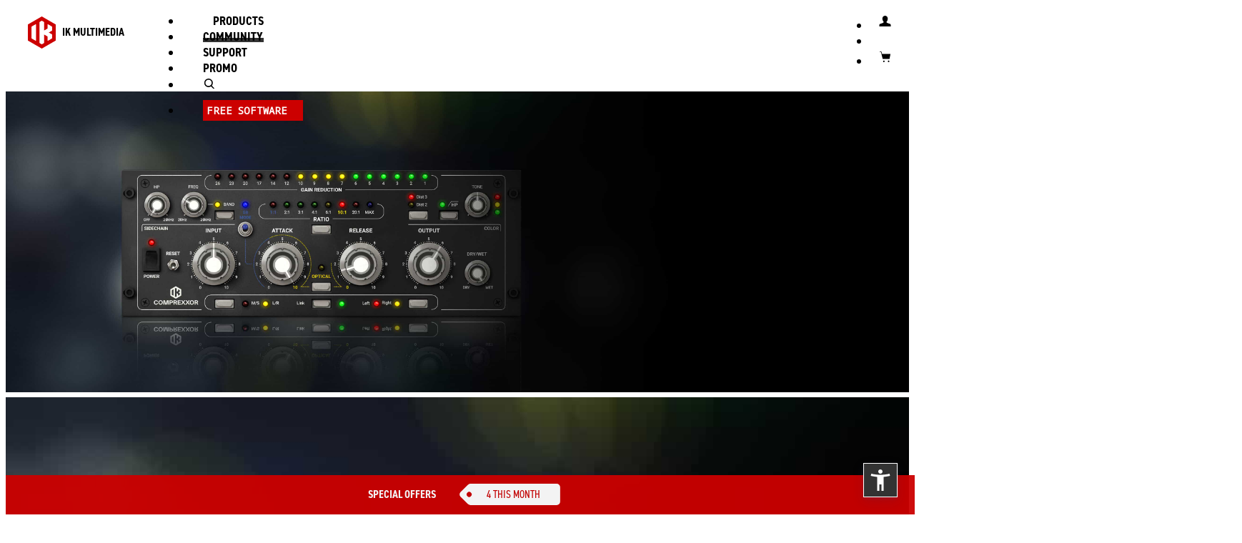

--- FILE ---
content_type: text/html; charset=UTF-8
request_url: https://www.ikmultimedia.com/products/trcomprexxor/
body_size: 19046
content:
<!DOCTYPE html>
<html lang="en">	<head>
<meta http-equiv="content-type" content="text/html; charset=UTF-8"><meta http-equiv="X-UA-Compatible" content="IE=edge"><meta name="viewport" content="width=device-width, initial-scale=1"><meta name="author" content=""><link rel="icon" type="image/png" href="/ikicons/ik_logo_square_srgb_2022_16x16.png" sizes="16x16"><link rel="icon" type="image/png" href="/ikicons/ik_logo_square_srgb_2022_32x32.png" sizes="32x32"><link rel="icon" type="image/png" href="/ikicons/ik_logo_square_srgb_2022_64x64.png" sizes="64x64"><link rel="icon" type="image/png" href="/ikicons/ik_logo_square_srgb_2022_120x120.png" sizes="120x120"><link rel="icon" type="image/png" href="/ikicons/ik_logo_square_srgb_2022_152x152.png" sizes="152x152"><link rel="icon" type="image/png" href="/ikicons/ik_logo_square_srgb_2022_167x167.png" sizes="167x167"><link rel="icon" type="image/png" href="/ikicons/ik_logo_square_srgb_2022_180x180.png" sizes="180x180"><link rel="apple-touch-icon" href="/ikicons/ik_logo_square_srgb_2022_152x152.png"><meta name="keywords" content="compressor,music software,audio plugins,audio plug-ins,audio,DSP,mixing, mastering,plug-Ins,plugins,pro tools,recording,ik multimedia,t-racks"><meta name="description" content="T-RackS Comprexxor plug-in is an analog emulation of a classic character compressor used on major hit records and in studios around the world."><title>T-RackS Comprexxor - The Swiss Army knife of compressors</title><script src="/lib/js/jquery-3.6.0.min.js"></script><script>window.jQuery || document.write('<script src="/lib/assets/js/vendor/jquery.min.js"><\/script>')</script>
<!--[if lt IE 9]>
<script src="/lib/js/html5shiv.min.js"></script><script src="/lib/js/respond.min.js"></script>
<![endif]-->
<script type="text/javascript" src="/lib/js/jquery.lazy-master/jquery.lazy.min.js"></script><script src="/lib/iTunes/iTunes.js?UPD=20250722"></script><script src="/lib/IKPrice/IKPrice.js?UPD=20200101"></script><script src="/lib/IKPrice_v2/IKPrice_v2.js?UPD=20210801"></script><script src="/lib/IKPrice_v2/IKPrice_Catalog.js?UPD=20220316"></script><script src="/lib/shoptags/shoptags.js"></script><script src="/lib/cart/cart.js?UPD=20250325-3"></script><script src="/lib/dialog/dialog.js?3"></script><script src="/lib/js/shop.js?UPD=20200501"></script><script src="/lib/js/lazy/lazyload.js"></script><script src="/lib/js/ekko-lightbox/ekko-lightbox.js"></script><link rel="shortcut icon" href="https://www.ikmultimedia.com/favicon.ico?v=20220811">
<link href="/lib/dist/css/bootstrap.min.css" rel="stylesheet"><link href="/lib/assets/css/ie10-viewport-bug-workaround.css" rel="stylesheet"><link href="/css/grid10.css" rel="stylesheet"><link href="/css/grid12.css" rel="stylesheet"><link href="https://fonts.googleapis.com/css?family=Roboto|Roboto+Condensed" rel="stylesheet"><link href="https://fonts.googleapis.com/css?family=Noto+Sans+Mono" rel="stylesheet"><link rel="stylesheet" href="https://use.typekit.net/xwv6wvg.css"><link href="/css/ikv3.7.css?UPD=20230102" rel="stylesheet"><link href="/css/newtopmenu.css?UPD=20220510" rel="stylesheet"><link href="/css/products.css" rel="stylesheet"><link href="/css/shop_2022.css?UPD=20220601" rel="stylesheet"><link href="/css/submenu_2022.css?UPD=20220601" rel="stylesheet"><link href="/css/productpage-submenu_2022.css?UPD=20220601" rel="stylesheet"><link href="/css/userarea-submenu.css?UPD=20230701" rel="stylesheet"><link href="/css/userarea_2022.css?UPD=20220601" rel="stylesheet"><link href="/lib/js/jquery-dropdown/jquery-dropdown-master/jquery.dropdown.mod.css" rel="stylesheet"><link href="/css/dropdown-multilevel.css" rel="stylesheet"><link href='https://fonts.googleapis.com/css?family=Roboto:400,100,100italic,300,300italic,400italic,500,500italic,700,700italic,900,900italic&subset=latin,latin-ext' rel='stylesheet' type='text/css'><link href="/css/home_main_banner.css?UPD=20190507" rel="stylesheet"><link href="/css/new_menu_mobile_2022.css?UPD=20220601" rel="stylesheet"><link href="/css/top_menu_dropdown.css" rel="stylesheet"><link href="/lib/js/mm/ml-side-menu/styles/slide-menu_2022.css?UPD=20220601" rel="stylesheet" ><link href="/lib/js/ekko-lightbox/ekko-lightbox.css" rel="stylesheet"><link href="/css/css_new_home_23.css?UPD=20230103" rel="stylesheet"><link href="/css/css_carousel_arows_23.css?UPD=20230101" rel="stylesheet"><link href="/css/css_sections_colors.css?UPD=20230101" rel="stylesheet"><link rel="stylesheet" type="text/css" href="/lib/js/slick-1.8.1/slick/slick.css"/><link rel="stylesheet" type="text/css" href="/lib/js/slick-1.8.1/slick/slick-theme.css"/>	<script>
		$( document ).ready(function() {
			let images = document.querySelectorAll("img");
			lazyload(images);
		});

	</script>

			<script>
			function ik_amz(ev,attr){
							}
		</script>
			</head>
	<body role="document"  class="product-page" >
		<div class="">
	<nav class="navbar navbar-inverse navbar-fixed-top">
	<div id="jq-dropdown-products" class="collapse custom-nav-dropdown hidden-xs" ><div class="jq-dropdown-panel"><div class="container tabbable"><div class="item grid12"><ul class="row nav nav-tabs"></ul></div><div class="item grid12"><div class="row"><div class="tab-content"></div></div></div></div></div></div><div id="jq-dropdown-search" class="ua-dropdown topmenu-search-panel"><div id="main-search" class="jq-dropdown-ua-panel"><span class="sr-only"><label for="website-search-input">website search</label></span><input class="search-input form-control" id="website-search-input" name="q" type="text" 
            onkeypress="if(event.keyCode == 13){if($('#website-search-input').val()!='') location.href='/serachresult.php?q='+$('#website-search-input').val();}"
            placeholder="search"><a href="javascript:;" class="btn btn-icon btn-icon-arrow" onclick="if($('#website-search-input').val()!='') location.href='/serachresult.php?q='+$('#website-search-input').val();">SEARCH</a></div></div><div id="jq-dropdown-ua" class="ua-dropdown"><div id="main-ua" class="jq-dropdown-ua-panel">
            
            <script>
            function Login()
            {
                var normal_border='1px solid #ccc';
                var red_border='1px solid #c00';

                $('#topmenu-loginusername-input').css('border',normal_border);
                $('#topmenu-loginpassword-input').css('border',normal_border);

                var ok=true;

                if( $('#topmenu-loginusername-input').val().trim()=='' ) {
                    ok=false;
                    $('#topmenu-loginusername-input').css('border',red_border);
                }

                if( $('#topmenu-loginpassword-input').val().trim()=='' ){
                    ok=false;
                    $('#topmenu-loginpassword-input').css('border',red_border);
                }

                if(ok){
                    var uu=$('#topmenu-loginusername-input').val();
                    var pp=$('#topmenu-loginpassword-input').val();

                    var uue=window.btoa(unescape(encodeURIComponent(uu)));
                    var ppe=window.btoa(unescape(encodeURIComponent(pp)));

                    window.location.href='/lib/login/login.php?U='+uue+'&P='+ppe;
                }
            }
            </script>

            <div id='topmenu_ua_login'>
            <table>
            <tr><td colspan='2'><span class='sr-only'><label for='topmenu-loginusername-input'>Username</label></span><input class='search-input form-control' id='topmenu-loginusername-input' name='topmenu-loginusername-input' onkeypress='if(event.keyCode == 13){Login();}' type='text' placeholder='Username'></td></tr>
            <tr><td colspan='2'><span class='sr-only'><label for='topmenu-loginpassword-input'>Password</label></span><input class='search-input form-control' id='topmenu-loginpassword-input' name='topmenu-loginpassword-input' onkeypress='if(event.keyCode == 13){Login();}' type='password' placeholder='Password'></td></tr>
            <tr><td><a href='javascript:;' class='btn btn-slim btn-primary' onclick='Login()'>Login</a></td><td align='right'><a href='/userarea/' class='btn btn-slim btn-secundary'>Create Account</a></td></tr>
            <tr><td colspan='2'><a href='/passwordreset/'>Forgot username and/or password?</a></td></tr>
            </table>
            </div>

            </div></div><div id="nav-stable" class="nav-stable"><ul class="nav navbar-nav navbar-right-stable"><li class="hidden-lg-up"><span class="top-menu-free-space"></span><a id="jq-dropdown-search-toggle-mob" aria-label="open search" onClick="toggleDropDownSearch(); open_dropdown_search();" href="#search" title="Search"><span class="ikicon ikicon-search"></span></a><span class="top-menu-free-space"></span></li><li><a data-toggle="modal" data-target="#ikv4-modal-login" title="Login"><span class="ikicon ikicon-user " ></span></a></li><li ><a href="/shop/cart.php" title="View cart" id="cart-red-bullet" class="cart-red-bullet"><div id="catritemsnun"></div></a></li><li><a href="/shop/cart.php" title="View cart"><span class="ikicon ikicon-shopping-cart"></span></a></li></ul></div><div class="navbar-header"><button type="button" class="navbar-toggle collapsed" data-toggle="collapse" data-target="#navbar" aria-expanded="false" aria-controls="navbar" id="mobile-menu-btn" onclick="show_products_sub_menu_mob();"><span class="sr-only">Toggle navigation</span><span class="icon-bar"></span><span class="icon-bar"></span><span class="icon-bar"></span></button><a class="navbar-brand active" href="/index.php" title="Home"><img src="/images/layout/IK_LOGO_2022_RED_RGB.svg" alt="IK MULTIMEDIA"><span id="ikmultiemdia-top-str">IK MULTIMEDIA</span></a></div><div id="navbar" class="newmenu navbar-collapse collapse" style="-webkit-overflow-scrolling: auto !important;"><ul class="nav navbar-nav hidden-md-down" id="ik-desk"><li  class="top-menu-active" ><a href="#" onclick="show_products_sub_menu();">PRODUCTS <b class="caret"></b></a></li><li ><a href="/community/">COMMUNITY</a></li><li ><a href="/support/">SUPPORT</a></li><li ><a href="/specials/">PROMO</a></li><li class="hidden-md-down"><span class="top-menu-free-space"></span><a id="jq-dropdown-search-toggle" aria-label="open search" href="#search" onClick="open_dropdown_search();"><span class="ikicon ikicon-search" title="Search"></span></a><span class="top-menu-free-space"></span></li><li><span class="btn btn-slim"><a href="/products/index.php?R=INIT&FV=free-software-related-products&CV=Other Filter">FREE SOFTWARE</a></span></li></ul><nav class="slide-menu hidden-lg-up" id="ik-mobile-menu"><ul><li  class="top-menu-active" ><li  class="top-menu-active" ><a href="/products/">PRODUCTS</a></li></li><li ><a href="/community/">COMMUNITY</a></li><li ><a href="/support/">SUPPORT</a></li><li ><a href="/specials/">PROMO</a></li><li class="hidden-md-down"><span class="top-menu-free-space"></span><a id="jq-dropdown-search-toggle" aria-label="open search" href="#search" onClick="open_dropdown_search();"><span class="ikicon ikicon-search" title="Search"></span></a><span class="top-menu-free-space"></span></li><li><span class="btn btn-slim"><a href="/products/index.php?R=INIT&FV=free-software-related-products&CV=Other Filter">FREE SOFTWARE</a></span></li></ul></nav><script>
                $(document).ready(function () {
                    var menuRight = $("#ik-mobile-menu").slideMenu({});
                    if ($(window).width() > 991) { /* 767 */
                        menuRight.open(false);
                    }
                    $(".navbar-collapse").on("shown.bs.collapse", function() {
                        $("#ik-mobile-menu").slideDown();
                        });
                        $(".navbar-collapse").on("hide.bs.collapse", function() {
                            $("#ik-mobile-menu").slideUp();
                            });
                            });
                            </script></div><div class="container"></div>
        <div id="products_desktop_submenu" style="display: none"><div class="jq-dropdown-panel ik-submenu-top hidden-md-down">
						<div class="container-subnav">
							<div>
								<ul><li class="all products" ><a  class="all products"  href='/products/?S1=437'>All Products</a></li><li class="guitar" ><a  class="guitar"  href='/products/?S1=457'>Guitar</a></li><li class="recording" ><a  class="recording"  href='/products/?S1=553'>Recording</a></li><li class="instruments" ><a  class="instruments"  href='/products/?S1=470'>Instruments</a></li><li class="creators" ><a  class="creators"  href='/products/?S1=580'>Creators</a></li><li class="promo" ><a  class="promo"  href='/products/?S1=10000'>Promo</a></li></ul>
							</div>
						</div>
					</div>
        <script>
        function show_products_sub_menu_mob(){
            //closeDropDownSearch();
            //if("#main-search").hasClass("collapsed")) closeDropDownSearch();
            //if($("#jq-dropdown-search").hasClass("in")) closeDropDownSearch();
            closeDropDownUA();
        }
        function show_products_sub_menu(){
            //if("#main-search").hasClass("collapsed") closeDropDownSearch();
            closeDropDownSearch();
            closeDropDownUA();
            //$("#products_desktop_submenu").toggle();
            $("#products_desktop_submenu").slideToggle(300);
        }
        function open_dropdown_ua(){
            if(!$("#mobile-menu-btn").hasClass("collapsed")) $("#mobile-menu-btn").click();
            $("#products_desktop_submenu").hide();
            closeDropDownSearch();
            //if(!$("#mobile-menu-btn").hasClass("collapsed")) $("#mobile-menu-btn").click();
        }
        function open_dropdown_search(){
            if(!$("#mobile-menu-btn").hasClass("collapsed")) $("#mobile-menu-btn").click();
            $("#products_desktop_submenu").hide();
            closeDropDownUA();
            //if(!$("#mobile-menu-btn").hasClass("collapsed")) $("#mobile-menu-btn").click();
        }
        $(window).scroll(function() {
            if($("#sub-menu").css("position") === "fixed") {
                //alert("fixed!");
                $("#products_desktop_submenu").hide();
                closeDropDownUA();
                closeDropDownSearch();
                if(!$("#mobile-menu-btn").hasClass("collapsed")) $("#mobile-menu-btn").click();
            }
            });
            </script>	</nav>
	</div>
<div class="modal fade modal-ikpopover" tabindex="-1" role="dialog" id="ikpopover"><div class="modal-dialog modal-lg buybutton-popup" role="document"><div class="modal-content buybutton-popup"><div class="modal-header ik-popup-header"><button type="button" class="close" data-dismiss="modal" aria-label="Close"><span aria-hidden="true">&times;</span></button><h4 class="modal-title" id="ikpopover-title">IK MULTIMEDIA</h4></div><div class="modal-body" id="ikpopover-body"><div class="row"><div class="ik-popup-centered-mob" id="ikpopover-centered-content"></div></div></div><div class="modal-footer ik-modal-footer" id="ikpopover-modal-footer"><div class="row"><div class="ik-popup-footer-center"><a href="javascript:;" class="ik-popup-footer-center-link" onclick='$("#ikpopover").modal("hide");'>close</a></div></div></div></div></div></div><script>
				function show_ikpopover(){
					$("#ikpopover").modal();  
				}
				function set_ikpopover_title(mytitle){
					$("#ikpopover-title").html(mytitle);
				}
				function set_ikpopover_body(mybody_content){
					$("#ikpopover-body").html(mybody_content);
				}
				function set_ikpopover_centered_body(mybody_content){
					$("#ikpopover-body").html('<div class="row"><div class="ik-popup-centered-mob" id="ikpopover-centered-content">'+mybody_content+'</div></div>');
				}
				function set_ikpopover_footer(myfooter_content){
					$("#ikpopover-modal-footer").html(myfooter_content);
				}
				function hide_ikpopover(){
					$("#ikpopover").modal("hide");
				}
			</script><link href="/css/showcatalog_2022.css?UPD=2022062304" rel="stylesheet" type="text/css">
<div class="section products product-page">


<!-- DEBUG product_page-engine-0.2 right-->
<!-- DEBUG wide_banner-1.0 this -> overlay_text_position =  col-sm-5 col-sm-offset-7  -->  <!-- wide-banner-0.4 --><div id="main-carousel" class="main-carousel carousel slide" data-ride="carousel" data-interval="5000" data-pause="hover" ><!-- DEBUG 20180522 vert_pos = -->
    <div class="carousel-inner" role="listbox" id="slider">
     <div class="item active">
      <div class="banner-text">
       <div class="content w94pc-md-up centered" >
        <div class="row align-items-start" >
         <div class="col-xs-12  col-sm-5 col-sm-offset-7  overlay-column">
          <div class="col-padding" > 
<div class="dark">
<h1><span class="nowrap"><strong>Comprexxor</strong></span></h1> 
<h4>The Swiss Army knife of compressors</h4>
</div>
 
          </div>
         </div><!-- class="col" -->
        </div><!-- class="row" -->
       </div><!-- class="content" -->
      </div><!-- banner-text -->
      <img src="/products/trcomprexxor/main-banner-tr6/regular.jpg" alt="" class="hidden-xs main-regular lazyload"
       data-src="/products/trcomprexxor/main-banner-tr6/regular@2x.jpg"
      >
      <img src="/products/trcomprexxor/main-banner-tr6/mobile.jpg"  alt="" class="visible-xs-* hidden-sm hidden-md hidden-lg main-mobile lazyload"
       data-src="/products/trcomprexxor/main-banner-tr6/mobile@2x.jpg"      
      >
     </div><!-- item -->
    </div><!-- carousel-inner -->
   </div>
   
<div class="sub-menu grid12" id="sub-menu" data-spy="affix" data-offset-top="697">
 <div class="container">
  <div class="sub-menu-product-name">
   <div class="sub-menu-product-name-cont">
    <a href="#top" class="product-name">
     <strong>Comprexxor</strong>
    </a>
   </div>
  </div><!-- sub-menu-product-name -->
  <div class="tabdrop-menu">
   <ul class="nav-pills">
    <li class='selected open'  ><a href='index.php?p=info'  class='selected open'  >Info</a></li><li><a href='index.php?p=specs' >Specs</a></li><li><a href='index.php?p=images' >Images</a></li><li><a href='index.php?p=audio' >Audio</a></li><li><a href='index.php?p=video' >Video</a></li><li><a href='index.php?p=reviews' >Reviews</a></li><li><a href='index.php?p=artists' >Artists</a></li>
   </ul>
  </div><!-- tabdrop-menu -->
  <div class="sub-menu-product-price">
   
<div class="prod-price hidden-xs hidden-xxs"><div class="extra-info"></div><div id="t-racks-single-comprexxor-price-container-qe4aZyhE2g"><div class="price-value"></div></div></div><div class="btn-buy-now"><a href="javascript:void(0)" class="btn btn-primary" role="button" onclick="window.location.href='/shop/cart.php?alias=t-racks-single-comprexxor';" rel="-TR-500-CMPXX-DD-"><span class="btn-buy-now-label">BUY NOW</span><div id="t-racks-single-comprexxor-mobile-price-options-qe4aZyhE2g" class="mobile-price-options hidden-sm hidden-md hidden-lg visible-xs visible-xxs"></div></a></div>     <script type="text/javascript">
            var price_info_TR_500_CMPXX_DD = {"Sku":"TR-500-CMPXX-DD","ValutaUS":"99.99","ValutaCN":"691.63","ValutaINT":"99.99","DigitalDelivery":"Y","Type":"FU","SpecialPromoPrice":"","isTmallProduct":"N","isNovatradeProduct":"N","ValutaBR":"500","is_bundle":"N","PriceINTInclVAT":"99.99","VATRate":"0"};
   $(document).ready(function(){
    IKPrice_catalog(
                    "TR-500-CMPXX-DD",
                    "us",
                    "N",
                    "t-racks-single-comprexxor",
                    "t-racks-single-comprexxor-price-container-qe4aZyhE2g",
                    "t-racks-single-comprexxor-mobile-price-options-qe4aZyhE2g",
                    "t-racks-single-comprexxor-price-container-popup-qe4aZyhE2g",
                    "N",
                    "N",
                    price_info_TR_500_CMPXX_DD                );
   });
  </script>
        

  </div><!-- sub-menu-product-price -->
 </div><!-- container-->
</div><!-- sub-menu grid12 -->  


 <div class="section default-page">
  <a name="page_head"></a><!-- PAGE CONTENT -->
  
<!--Info section tr Comprexxor 20240821 -->



<!--TEXT CENTERED 1-->
<div class="cnt_bkg_mono bkg-light" >
 <div class="container reduced centered pb50" >
  <div class="row">
   <div class="col-sm-12 col-md-12">
    <!--<h2>Pure elation in a compressor</h2>-->
    <h2>Pure elation in a compressor</h2>
    <!-- <h4 class="mb30">Recreated down to the finest detail</h4> -->
    <h4 class="mb30">Recreated down to the finest detail</h4>
    <p><strong>T-RackS Comprexxor</strong> is based on one of the most flexible and creative analog compressors ever made. With eight selectable curves, selectable 2nd or 3rd order harmonic saturation, high-pass/band-pass filters on the sidechain path and much more, Comprexxor delivers endless sonic flexibility, whether that’s emulating classic sounds of the past or inspiring new ones for tomorrow.</p>
          <!--<div class="pb50 hidden-sm-down"></div>-->
   </div><!-- /col-sm-12 -->
  </div><!-- /row -->
  <div class="clearfix"></div>
 </div>
</div>
 

<!-- video section -->
<div class="cnt_bkg_mono pt0 pb50">
<!-- video section-->
<!-- MODAL CSS - JS - modal_video_css_inclusion --><link href="/css/modal.css" rel="stylesheet" /><!-- MODAL --><div class="modal fade iframe-video-modal-window" id="video_trailer" tabindex="-1" role="dialog" aria-labelledby="modal-video-label"><div class="modal-dialog" role="document"><div class="modal-content"><div class="modal-header"><button type="button" class="close" data-dismiss="modal" aria-label="Close"><span aria-hidden="true" class="glyphicon glyphicon-remove-circle"></span></button></div><div class="modal-body"><div class="modal-video"><div class="embed-responsive embed-responsive-16by9"><iframe id="iframe_video_trailer" class="embed-responsive-item iframe-video" src="//www.youtube.com/embed/FNlwZDrUA_I" webkitallowfullscreen="" mozallowfullscreen="" allowfullscreen=""></iframe></div></div></div></div></div></div><!-- /MODAL -->


<!--<div class="cnt_bkg_mono">-->
 <div class="container centered pt0 pb0">
  <div class="row">

   <div class="col-sm-12 col-md-6 col-md-push-3" onclick="$('#video_trailer').modal();" >
     <div class="video-container">

        <div class="ikvideothumb2-adaptive lazyload" style="background-image:url('images/1.0/vid.jpg');"
     data-src="images/1.0/vid@2x.jpg">
      <img src="/images/common/542transp-video-ratio-placeholder.gif" class="img-responsive" width="1000">
      <a class="circle_button ikvideothumb2-button" title="Play" onclick="$('#video_trailer').modal();">
     <span class="glyphicon glyphicon-play big-icon"></span></a>
    </div>

    
     </div>
   </div>

     </div><!-- /row -->
 </div>
<!--</div>-->

</div>


<!-- --------- --------- MAC --------- --------- -->
<div class="cnt_bkg_mono" >
 <div class="container container-image pb0 pt0">
  <img src="/products/include/tr/mac_tr6_png/mac_tr6_pt2020_module_comprexxor.png" alt="T-RackS Comprexxor" width="1390" class="full img-responsive centered">  
 </div>
</div>

<div class="cnt_bkg_mono bkg-light bg_light_grey">
    <div class="container reduced centered mb0 pb100">
    <div class="row">
     <div class="col-sm-12 col-md-12">
     <!-- <h2>T-RackS Comprexxor overview</h2> -->
     <h2>T-RackS Comprexxor overview</h2>
 </div><!-- /col-sm-12 "background-color: #242629"  col-md-12 -->
</div><!-- /row -->
    
    <div class="row align-self-center centered">

<div class="col-xs-12 col-sm-12 col-md-6">
 <ul class="ul-arrow mb0">
<li>Knee-type compressor emulates classic analog gear</li>
<li>Versatile tools for subtle to radical sound shaping</li>
<li>8 distinct ratio curves with optical and GB modes</li>
 </ul>
</div><!-- /col-sm-6 col-md-6 -->

<div class="col-xs-12 col-sm-12 col-md-6">
 <ul class="ul-arrow mb0">
<li>Automatic threshold adjusts to each ratio selection</li>
<li>Warm 2nd and 3rd level harmonics with tone control</li>
<li>Advanced sidechain section with 2 adjustable filters</li>
 </ul>
</div><!-- /col-sm-6 col-md-6 -->

 </div><!-- row -->
</div><!-- container-->

</div>


<!--TESTO CENTRATO-->
<div class="cnt_bkg_mono bkg-dark bg_black" >
 <div class="container reduced centered " >
  <div class="row">
    <div class="col-sm-12 col-md-12">
    <!-- <h2>All the best in one</h2> -->
    <h2 class="mb30">All the best in one</h2>
    <p>Comprexxor features eight selectable ratio curves representing legendary analog compressor designs and others only imagined. Each ratio selection features its own threshold setting starting from the 1:1 mode, which adds warmth without compression, all the way to the MAX setting, which is a dramatic brick-wall limiting curve.</p>
   </div><!-- /col-sm-12 -->
  </div><!-- /row -->
  <div class="clearfix"></div>
 </div>
</div>
<!--TESTO CENTRATO-->


<!-- -------------------------------------------------- STRIP -------------------------------------------------- -->
<!--IMMAGINE BACKGROUND DESTRA+AUDIO DEMOS-->
<div class="cnt_bkg img-middle then_center then_top txt-left bkg-dark bg_grey bg-size-cover-lg-down lazyload" 
 style="background-image:url('images/6.0/tr6_module_trcomprexxor_strip_sb3000_500_r.jpg');"
 data-src="images/6.0/tr6_module_trcomprexxor_strip_sb3000_500_r@2x.jpg"
>

 <div class="container">
  <div class="row col-row">
  <img src="/products/include/tr/GUI-TR6/tr6_module_comprexxor@2x.jpg" alt="Comprexxor" class="full img-responsive hidden-lg-up">
  <!-- MOBILE - GUI -->  
     <div class="col-xs-12 col-sm-12 col-md-6 box-text-return c-left mt0">
    <div class="mt50 hidden-lg-up"> </div>
    <div class="mt100 hidden-md-down"> </div>

     <!-- <h2>No optical illusion</h2> -->
     <h2 class="mb30">No optical illusion</h2>
     <p>Comprexxor can also be set to work as a traditional opto-compressor, proving why that technology is still so popular today. By simply adjusting the attack and release controls while in the optical mode, you can give new life to any element in the mix.</p>
   
    <div class="mb100 hidden-md-down"> </div>
    <div class="pb50 hidden-lg-up"> </div>
   </div><!-- /col-sm-6 col-md-6 -->
  </div><!-- /row -->
 <div class="clearfix"></div>
 </div><!-- /.container -->
</div>
<!--IMMAGINE BACKGROUND DESTRA+AUDIO DEMOS-->


<hr class="mb0 mt0 hidden-lg-up" style="border-color:#666;">

<!--TESTO CENTRATO-->
<div class="cnt_bkg_mono  bg_grey bkg-dark" >
 <div class="container reduced centered" >
  <div class="row">
    <div class="col-sm-12 col-md-12">
     <!-- <h2>Inspiring new sounds</h2> -->
     <h2 class="mb30">Inspiring new sounds</h2>
     <p>Experiment with Comprexxor as a distortion module and you’ll find a whole new realm of sound-shaping at your fingertips. By selecting the first ratio setting and tweaking to taste, or engaging the 4-button effect of the GB mode, you can instantly add grit and character to any track.</p>

      <div class="mt50"></div>
    
     <!-- audio demo--> 
  <p class="acenter pb20"><strong>Listen to audio demos</strong></p>
    

  <script>
   var firstPlay = 1;
  </script>
  <script src="/lib/js/soundmanager/script/soundmanager2.js"></script>
  <script src="/lib/js/soundmanager/script/bar-ui.js"></script>
  <link rel="stylesheet" href="/lib/js/soundmanager/css/bar-ui.css" />
  
  <div id="sm2-bar-ui" class="sm2-bar-ui flat fixed full-width">
   
   <div class="bd sm2-main-controls">

    <div class="sm2-inline-texture"></div>
    <div class="sm2-inline-gradient"></div>

    <div class="sm2-inline-element sm2-button-element">
     <div class="sm2-button-bd">
      <a href="#play" class="sm2-inline-button sm2-icon-play-pause"><span class="hidden">Play / pause</span></a>
     </div>
    </div>

    <div class="sm2-inline-element sm2-inline-status">

     <div class="sm2-playlist">
      <div class="sm2-playlist-target">
       <!-- playlist <ul> + <li> markup will be injected here -->
       <!-- if you want default / non-JS content, you can put that here. -->
       <noscript><p>JavaScript is required.</p></noscript>
      </div>
     </div>

     <div class="sm2-progress">
      <div class="sm2-row">
      <div class="sm2-inline-time">0:00</div>
       <div class="sm2-progress-bd">
        <div class="sm2-progress-track">
         <div class="sm2-progress-bar"></div>
         <div class="sm2-progress-ball"><div class="icon-overlay"></div></div>
        </div>
       </div>
       <div class="sm2-inline-duration">0:00</div>
      </div>
     </div>

    </div>

    <div class="sm2-inline-element sm2-button-element sm2-volume" style="display:none;">
     <div class="sm2-button-bd">
      <span class="sm2-inline-button sm2-volume-control volume-shade"></span>
      <a href="#volume" class="sm2-inline-button sm2-volume-control"><span class="hidden">volume</span></a>
     </div>
    </div>

    <div class="sm2-inline-element sm2-button-element">
     <div class="sm2-button-bd">
      <a href="#prev" title="Previous" class="sm2-inline-button sm2-icon-previous"><span class="hidden">&lt; previous</span></a>
     </div>
    </div>

    <div class="sm2-inline-element sm2-button-element">
     <div class="sm2-button-bd">
      <a href="#next" title="Next" class="sm2-inline-button sm2-icon-next"><span class="hidden">&gt; next</span></a>
     </div>
    </div>  

    <div class="sm2-inline-element sm2-button-element sm2-menu">
     <div class="sm2-button-bd">
      <a href="#menu" class="sm2-inline-button sm2-icon-menu"><span class="hidden">menu</span></a>
     </div>
    </div>
   </div>

   <div class="bd sm2-playlist-drawer sm2-element">

    <div class="sm2-inline-texture">
     <div class="sm2-box-shadow"></div>
    </div>

    <!-- playlist content is mirrored here -->
    <div id="songlist" class="sm2-playlist-wrapper">
      <ul  class="sm2-playlist-bd">
      </ul>
    </div>

    <div class="sm2-extra-controls">
     <div class="bd">
      <div class="sm2-inline-element sm2-button-element">
       <a href="#prev" title="Previous" class="sm2-inline-button sm2-icon-previous"><span class="hidden">&lt; previous</span></a>
      </div>

      <div class="sm2-inline-element sm2-button-element">
       <a href="#next" title="Next" class="sm2-inline-button sm2-icon-next"><span class="hidden">&gt; next</span></a>
      </div>

      
     </div>
    </div>
   </div>
  </div><style type="text/css">.sm2-bar-ui.fixed { bottom:-8em; }</style><script>
   $(document).ready(function(){
    $("body").data("soundmanager_player_included",1);  /* per segnalare urbi et orbi che il modulo è stato incluso */
   $("#songlist ul").append("<li><div style=\"\"><a href=\"https://g1.ikmultimedia.com/html/trcomprexxor/audiodemo/Comprexxor_Dist_Mode_Bass_Unprocessed.mp3\" style=\"display: inline-block\"><span class=\"art\"></span>Dist Mode Bass unprocessed</a><a class=\"sm2-icon sm2-music sm2-exclude\" style=\"float:right;\" href=\"https://g1.ikmultimedia.com/html/trcomprexxor/audiodemo/Comprexxor_Dist_Mode_Bass_Unprocessed.wav.zip\" target=\"_blank\">Download</a></div></li>");$("#songlist ul").append("<li><div style=\"\"><a href=\"https://g1.ikmultimedia.com/html/trcomprexxor/audiodemo/Comprexxor_Dist_2_Mode_Bass_PROCESSED.mp3\" style=\"display: inline-block\"><span class=\"art\"></span>Dist Mode Bass 2</a><a class=\"sm2-icon sm2-music sm2-exclude\" style=\"float:right;\" href=\"https://g1.ikmultimedia.com/html/trcomprexxor/audiodemo/Comprexxor_Dist_2_Mode_Bass_PROCESSED.wav.zip\" target=\"_blank\">Download</a></div></li>");$("#songlist ul").append("<li><div style=\"\"><a href=\"https://g1.ikmultimedia.com/html/trcomprexxor/audiodemo/Comprexxor_Dist_3_Mode_Bass_PROCESSED.mp3\" style=\"display: inline-block\"><span class=\"art\"></span>Dist Mode Bass 3</a><a class=\"sm2-icon sm2-music sm2-exclude\" style=\"float:right;\" href=\"https://g1.ikmultimedia.com/html/trcomprexxor/audiodemo/Comprexxor_Dist_3_Mode_Bass_PROCESSED.wav.zip\" target=\"_blank\">Download</a></div></li>");$("#songlist ul").append("<li><div style=\"\"><a href=\"https://g1.ikmultimedia.com/html/trcomprexxor/audiodemo/Comprexxor_Funk_Guitar_Unprocessed.mp3\" style=\"display: inline-block\"><span class=\"art\"></span>Funk Guitar unprocessed</a><a class=\"sm2-icon sm2-music sm2-exclude\" style=\"float:right;\" href=\"https://g1.ikmultimedia.com/html/trcomprexxor/audiodemo/Comprexxor_Funk_Guitar_Unprocessed.wav.zip\" target=\"_blank\">Download</a></div></li>");$("#songlist ul").append("<li><div style=\"\"><a href=\"https://g1.ikmultimedia.com/html/trcomprexxor/audiodemo/Comprexxor_Funk_Guitar_PROCESSED.mp3\" style=\"display: inline-block\"><span class=\"art\"></span>Funk Guitar</a><a class=\"sm2-icon sm2-music sm2-exclude\" style=\"float:right;\" href=\"https://g1.ikmultimedia.com/html/trcomprexxor/audiodemo/Comprexxor_Funk_Guitar_PROCESSED.wav.zip\" target=\"_blank\">Download</a></div></li>");$("#songlist ul").append("<li><div style=\"\"><a href=\"https://g1.ikmultimedia.com/html/trcomprexxor/audiodemo/Comprexxor_GB_Mode_Drums_Unprocessed.mp3\" style=\"display: inline-block\"><span class=\"art\"></span>GB Mode Drums unprocessed</a><a class=\"sm2-icon sm2-music sm2-exclude\" style=\"float:right;\" href=\"https://g1.ikmultimedia.com/html/trcomprexxor/audiodemo/Comprexxor_GB_Mode_Drums_Unprocessed.wav.zip\" target=\"_blank\">Download</a></div></li>");$("#songlist ul").append("<li><div style=\"\"><a href=\"https://g1.ikmultimedia.com/html/trcomprexxor/audiodemo/Comprexxor_GB_Mode_Drums_PROCESSED.mp3\" style=\"display: inline-block\"><span class=\"art\"></span>GB Mode Drums</a><a class=\"sm2-icon sm2-music sm2-exclude\" style=\"float:right;\" href=\"https://g1.ikmultimedia.com/html/trcomprexxor/audiodemo/Comprexxor_GB_Mode_Drums_PROCESSED.wav.zip\" target=\"_blank\">Download</a></div></li>");$("#songlist ul").append("<li><div style=\"\"><a href=\"https://g1.ikmultimedia.com/html/trcomprexxor/audiodemo/Comprexxor_Acoustic_Guitar_Strumming_Comp_Unprocessed.mp3\" style=\"display: inline-block\"><span class=\"art\"></span>Acoustic Guitar Strumming Comp unprocessed</a><a class=\"sm2-icon sm2-music sm2-exclude\" style=\"float:right;\" href=\"https://g1.ikmultimedia.com/html/trcomprexxor/audiodemo/Comprexxor_Acoustic_Guitar_Strumming_Comp_Unprocessed.wav.zip\" target=\"_blank\">Download</a></div></li>");$("#songlist ul").append("<li><div style=\"\"><a href=\"https://g1.ikmultimedia.com/html/trcomprexxor/audiodemo/Comprexxor_Acoustic_Guitar_Strumming_Comp_PROCESSED.mp3\" style=\"display: inline-block\"><span class=\"art\"></span>Acoustic Guitar Strumming Comp</a><a class=\"sm2-icon sm2-music sm2-exclude\" style=\"float:right;\" href=\"https://g1.ikmultimedia.com/html/trcomprexxor/audiodemo/Comprexxor_Acoustic_Guitar_Strumming_Comp_PROCESSED.wav.zip\" target=\"_blank\">Download</a></div></li>");$("#songlist ul").append("<li><div style=\"\"><a href=\"https://g1.ikmultimedia.com/html/trcomprexxor/audiodemo/Comprexxor_Drums+Room_Squash_Unprocessed.mp3\" style=\"display: inline-block\"><span class=\"art\"></span>Drums+Room Squash unprocessed</a><a class=\"sm2-icon sm2-music sm2-exclude\" style=\"float:right;\" href=\"https://g1.ikmultimedia.com/html/trcomprexxor/audiodemo/Comprexxor_Drums+Room_Squash_Unprocessed.wav.zip\" target=\"_blank\">Download</a></div></li>");$("#songlist ul").append("<li><div style=\"\"><a href=\"https://g1.ikmultimedia.com/html/trcomprexxor/audiodemo/Comprexxor_Drums+Room_Squash_PROCESSED.mp3\" style=\"display: inline-block\"><span class=\"art\"></span>Drums+Room Squash</a><a class=\"sm2-icon sm2-music sm2-exclude\" style=\"float:right;\" href=\"https://g1.ikmultimedia.com/html/trcomprexxor/audiodemo/Comprexxor_Drums+Room_Squash_PROCESSED.wav.zip\" target=\"_blank\">Download</a></div></li>");$("#songlist ul").append("<li><div style=\"\"><a href=\"https://g1.ikmultimedia.com/html/trcomprexxor/audiodemo/Comprexxor_Electric_Guitar_Snappy_Compression_Unprocessed.mp3\" style=\"display: inline-block\"><span class=\"art\"></span>Electric Guitar Snappy Compression unprocessed</a><a class=\"sm2-icon sm2-music sm2-exclude\" style=\"float:right;\" href=\"https://g1.ikmultimedia.com/html/trcomprexxor/audiodemo/Comprexxor_Electric_Guitar_Snappy_Compression_Unprocessed.wav.zip\" target=\"_blank\">Download</a></div></li>");$("#songlist ul").append("<li><div style=\"\"><a href=\"https://g1.ikmultimedia.com/html/trcomprexxor/audiodemo/Comprexxor_Electric_Guitar_Snappy_Compression_PROCESSED.mp3\" style=\"display: inline-block\"><span class=\"art\"></span>Electric Guitar Snappy Compression</a><a class=\"sm2-icon sm2-music sm2-exclude\" style=\"float:right;\" href=\"https://g1.ikmultimedia.com/html/trcomprexxor/audiodemo/Comprexxor_Electric_Guitar_Snappy_Compression_PROCESSED.wav.zip\" target=\"_blank\">Download</a></div></li>");$("#songlist ul").append("<li><div style=\"\"><a href=\"https://g1.ikmultimedia.com/html/trcomprexxor/audiodemo/Comprexxor_Hammond_B3_Mild_Compression_Unprocessed.mp3\" style=\"display: inline-block\"><span class=\"art\"></span>Hammond B3 Mild Compression unprocessed</a><a class=\"sm2-icon sm2-music sm2-exclude\" style=\"float:right;\" href=\"https://g1.ikmultimedia.com/html/trcomprexxor/audiodemo/Comprexxor_Hammond_B3_Mild_Compression_Unprocessed.wav.zip\" target=\"_blank\">Download</a></div></li>");$("#songlist ul").append("<li><div style=\"\"><a href=\"https://g1.ikmultimedia.com/html/trcomprexxor/audiodemo/Comprexxor_Hammond_B3_Mild_Compression_PROCESSED.mp3\" style=\"display: inline-block\"><span class=\"art\"></span>Hammond B3 Mild Compression</a><a class=\"sm2-icon sm2-music sm2-exclude\" style=\"float:right;\" href=\"https://g1.ikmultimedia.com/html/trcomprexxor/audiodemo/Comprexxor_Hammond_B3_Mild_Compression_PROCESSED.wav.zip\" target=\"_blank\">Download</a></div></li>");$("#songlist ul").append("<li><div style=\"\"><a href=\"https://g1.ikmultimedia.com/html/trcomprexxor/audiodemo/Comprexxor_NY_Style_Piano_Unprocessed.mp3\" style=\"display: inline-block\"><span class=\"art\"></span>NY Style Piano unprocessed</a><a class=\"sm2-icon sm2-music sm2-exclude\" style=\"float:right;\" href=\"https://g1.ikmultimedia.com/html/trcomprexxor/audiodemo/Comprexxor_NY_Style_Piano_Unprocessed.wav.zip\" target=\"_blank\">Download</a></div></li>");$("#songlist ul").append("<li><div style=\"\"><a href=\"https://g1.ikmultimedia.com/html/trcomprexxor/audiodemo/Comprexxor_NY_Style_Piano_PROCESSED.mp3\" style=\"display: inline-block\"><span class=\"art\"></span>NY Style Piano</a><a class=\"sm2-icon sm2-music sm2-exclude\" style=\"float:right;\" href=\"https://g1.ikmultimedia.com/html/trcomprexxor/audiodemo/Comprexxor_NY_Style_Piano_PROCESSED.wav.zip\" target=\"_blank\">Download</a></div></li>");});
  </script><script>
   function openmenu(){
    if (firstPlay == 1){
     sm2BarPlayers[0].actions.menu();
     firstPlay = 0;
    }
   }
   </script>
   <script>
    $(document).ready(function(){
     //$("#play-audio").on("click",function(){
     // openmenu();
     //});

     $(".glyphicon.glyphicon-volume-up.big-icon").each(function(){
      $(this).on("click",function(){
       openmenu();
      });
     });
     $(".circle_button_dida").each(function(){
      $(this).on("click",function(){
       openmenu();
      });
     });
    });
    
   </script>
   

   <div class="overlay_btn">
    <p class="acenter">
     <a class="circle_button" title="Play audio" onclick="startPlaylist();"
      ><span id="play-audio" class="glyphicon glyphicon-volume-up big-icon " data-toggle="" data-target="#"></span></a><!-- icon-white -->
    </p>
    <div class="clearfix"></div>
    <p class="acenter">
     <a class="circle_button_dida" title="Play audio" onclick="startPlaylist();"
      ><span class="acenter" id="play-audio-text" data-toggle="" data-target="#"><strong>Play</strong></span></a>
    </p>
    <div class="clearfix"></div>
   </div>
 
<!--audio demo -->



   </div><!-- /col-sm-12 -->
  </div><!-- /row -->
  <div class="clearfix"></div>
 </div>
</div>
<!--TESTO CENTRATO-->


<!--TEXT CENTERED-->
<div class="cnt_bkg_mono bkg-light bg_light_grey"><!--  -->
<!--<div class="cnt_bkg_mono bkg-light bg_light_grey" >-->
 <div class="container reduced centered">

  <div class="row">
    <div class="col-sm-12 col-md-12">
     <!-- <h2>Colorful warmth</h2> -->
     <h2 class="mb30">Colorful warmth</h2>
     <p>Comprexxor lets you add color or warm up digitally recorded tracks in sublime ways. The color section offers 2nd order (“tube-like”) or 3rd order (“tape-like”) harmonic distortion with dedicated controls for adding exactly the right amount. The color engine is designed to make coloring and warming up audio easy and effective.</p>
   </div><!-- /col-sm-12 -->
  </div><!-- /row -->
  <div class="clearfix"></div>



 </div>
<!--</div>--><!-- /cnt_bkg_mono -->
</div>
<!--TEXT CENTERED-->

<!-- --------------- NEW STUDIO IMG --------------- -->
<img data-src="images/6.0/comprexxor_studio-9227-tr6@2x.jpg" src="images/6.0/comprexxor_studio-9227-tr6.jpg" alt="img" class="full img-responsive lazyload" style="width:100%">

<!-- hr -->

<div class="cnt_bkg_mono bkg-light"><!-- bg_grey bkg-dark -->
 <div class="container reduced centered pb100">
  <div class="row">
    <div class="col-sm-12 col-md-12">
     <!-- <h2>More sonic tools</h2> -->
     <h2 class="mb30">More sonic tools</h2>
     <p>Comprexxor also offers controls for defining sound before the signal hits the compressor. The advanced sidechain section allows you to focus exactly on the frequencies you want to process via two adjustable filters, offering a powerful and creative way to optimize compression and distortion right from the start.</p>
     <p>Thanks to IK’s 25 years of developing advanced modeling technologies, T-RackS Comprexxor manages all this flexible sound-shaping in one easy-to-use plug-in, and comes loaded with a variety of presets to get you quickly mixing and mastering in new and different ways.</p>
     &nbsp;
     <p><strong>Download and demo Comprexxor today and shape your digital audio with not just any compressor, but the one in your mind.</strong></p>

   </div><!-- /col-sm-12 -->
  </div><!-- /row -->
  <div class="clearfix"></div>
 </div>
</div>










<div id="disclaimer" class=" product-disclaimer" style="clear:both;">
  <div class="container">
<p><a href="#" onclick="$('#legaldetail').slideToggle();return false;" title="Click to view legal detail">*Legal detail</a> </p>
<div id="legaldetail" style="display: none;"><p>
 T-RackS® is a registered trademark property of IK Multimedia Production. All other product names and trademarks are the property of their respective owners, which are in no way associated or affiliated with IK Multimedia. Product names are used solely for the purpose of identifying the specific products that were studied during IK Multimedia’s sound model development and for describing certain types of tones produced with IK Multimedia’s digital modeling technology. Use of these names does not imply any cooperation or endorsement. LA-2A and 1176 LN are registered trademarks of Universal Audio, Inc. IK Multimedia's products, specifically, the T-RackS 3 Black 76 Limiting Amplifier and T-RackS 3 White 2A Leveling Amplifier, are manufactured and developed by IK Multimedia based on its own modeling techniques. Universal Audio has neither endorsed nor sponsored IK Multimedia's products in any manner, nor licensed any intellectual property for use in this product. Leslie is a trademark property of Hammond Organ/Leslie, wholly-owned brand subsidiaries of Suzuki Musical Instruments Mfg., Ltd. of Hamamatsu, Japan, used under license. Fairchild® is a  registered trademark property of Avid Technology, Inc. Pultec® is a registered trademark property of Pulse Techniques, LLC. Mac and the Mac logo are trademarks of Apple Computer, Inc., registered in the U.S. and other countries. Windows Vista and the Windows logo are trademarks or registered trademarks of Microsoft Corporation in the United States and/or other countries. QuickTime and the QuickTime logo are trademarks or registered trademarks of Apple Computer, Inc., used under license therefrom. The Audio Units logo is a trademark of Apple Computer, Inc. VST is a trademark of Steinberg Media Technologies GmbH. ARC System™ is a trademark property of IK Multimedia Production Srl. Audyssey™, MultEQ®, Audyssey MultEQ® are trademarks property of Audyssey Laboratories™ Inc. used under license.
</p>
    <ul class="list_mobile mb20">
<li>AKG® is a registered trademark of AKG Acoustics GmbH.</li>
<li>BEYERDYNAMIC® is a registered trademark of Beyerdynamic GmbH &amp; Co.</li>
<li>BRAUNER® is a registered trademark of Dirk Brauner.</li>
<li>ELECTRO-VOICE® is a trademark of Electro-Voice, Inc.</li>
<li>GROOVE TUBES® MD1b-FET, GROOVE TUBES® VELO-8 are registered trademarks of ROKR Ventures, Inc.</li>
<li>LESLIE® is a trademark property of Hammond Organ/Leslie, wholly-owned brand subsidiaries of Suzuki Musical Instruments Mfg., Ltd. of Hamamatsu, Japan.</li>
<li>NEUMANN® is a registered trademark of Georg Neumann GmbH.</li>
<li>ROYER® is a registered trademark of Bulldog Audio, Inc. DBA Royer Labs Corporation.</li>
<li>SENNHEISER® is a trademark of Sennheiser Electronic Corp.</li>
<li>SHURE® is a registered trademark of Shure Incorporated.</li>
</ul>
</div>
<p></p>
</div>
</div>

 </div>
</div>

  <script>
   $(document).ready(function(){
    $("body").addClass("recording");
   });
  </script>
  <!-- BANNER TEMPORARY DISABLED -->		<footer class="bs-docs-footer" role="contentinfo">
			<div class="container mid-reduced">
			<div class="row">
				<div class="col-md-4">	
					<h4>STORE & SERVICE</h4>
					<ul class="footer-list">
												<li><a href="/faq/shop">SHOP INFO & FAQ</a></li> 						<li><a href="/userarea/">USER AREA</a></li>
						<li><a href="/dealers/">FIND A DEALER</a></li>
					</ul>

					<div class="footer-payment-methods">
						<img alt="available payment methods: Visa, Mastercard, PayPal, Amex" src='/images/layout/payment_methods_cards_w_b4.svg'>
					</div>
				</div><!-- class="col-md-4" -->
				<div class="col-md-5">
					<h4><label for="jnleml">JOIN OUR NEWSLETTER</label></h4>
					<div class="form-nl">
						        <form method="POST" action="/newsletter/">
            <input type="text" name="e" class="email-input form-control" placeholder="enter email address" value="">
            <a href="#" class="btn btn-icon btn-icon-arrow" onclick="this.closest('form').submit(); return false;">join</a>
        </form>
         
					</div><!-- class="form" -->

					<h4>CONNECT WITH US</h4>
					<div class="footer-social-stripe">
							
				<!-- footer-2.3 -->
				<a href="https://tone.net/" title="toneNET" target="_blank"><img alt="TONE NET" src="/images/layout/ikv3_2022_icon_tonenet_r3.svg"></a>
				<a href="/rdrct.php?l=yt" title="YouTube" target="_blank"><img alt="IK Multimedia YouTube channel" src="/images/layout/ikv3_2022_icon_youtube.svg"></a>
				<a href="/rdrct.php?l=inst" title="Instagram" target="_blank"><img alt="IK Multimedia Instagram account" src="/images/layout/ikv3_2022_icon_instagram.svg"></a>
				<a href="/rdrct.php?l=fben" title="Facebook" target="_blank"><img alt="IK Multimedia Facebook account"  src="/images/layout/ikv3_2022_icon_facebook.svg"></a>
				<a href="/rdrct.php?l=twik" title="Twitter" target="_blank"><img alt="IK Multimedia Twitter account" src="/images/layout/ikv3_2022_icon_twitter_X.svg"></a>
				<a href="/rdrct.php?l=sc" title="SoundCloud" target="_blank"><img alt="IK Multimedia SoundCloud account" src="/images/layout/ikv3_2022_icon_soundcloud.svg"></a>
				<a href="/rdrct.php?l=tt" title="TikTok" target="_blank"><img alt="IK Multimedia TikTok account" src="/images/layout/ikv3_2022_icon_tiktok.svg"></a>
				<a href="/rdrct.php?l=forum" title="Forum" target="_blank"><img alt="IK Multimedia Official forum" src="/images/layout/ikv3_2022_icon_forum.svg"></a>
											
					</div>
				</div><!-- class="col-md-4" -->
				<div class="col-md-3">
					<h4>COMPANY</h4>
					<ul class="footer-list">
						<li><a href="/news/">NEWS</a></li>
						<li><a href="/about-us/">ABOUT US</a></li>
						<li><a href="/contact-us/">CONTACT US</a></li>
												<li><a href="/careers/">CAREERS</a></li>
						<li><a href="/press/">PRESS AREA</a></li>
					</ul>
				</div><!-- class="col-md-4" -->
			</div><!-- class="row" -->


			<div class="row ik_logo_footer">
				<div class="col-md-12">
					<a href="/">
						<img alt="IK MULTIMEDIA" src="/images/layout/IK_LOGO_2022_RED_RGB.svg" class="footer-ik-logo">
					</a>
					<a href="/">
						<h4 class="ik_logo_text"><span><span class='company-name'>IK MULTIMEDIA.</span> <span class='slogan'>SOUND BETTER.</span></span></h4>
					</a>					
				</div>
			</div><!-- class="row" -->

		</div><!-- class="container" -->

		<div class="container-bottom">
		<div class="container">
			
			<div class="row custom-flex-992-up">
				<div class="copyright-col"><!-- col-sm-12 col-md-6 col-lg-5  -->
						&copy;1996-2025 IK Multimedia Production srl
				</div>
				<div class="contact-col"><!-- col-sm-12 col-md-6 col-lg-2  -->
						<a href="/contact-us/">Contact</a> | <a href="/privacy/">Privacy</a> | <a href="/legal/">Legal</a>
						<br>
						<a href="/privacyusa">IK US LLC Privacy</a> | <a href="/dpfpolicy">Data Privacy Framework Policy</a>
				</div>
				<div class="languages-col"><!-- col-sm-12 col-md-12 col-lg-5  -->
						<a class="footer-grey-selected" href="javascript:;" onclick="change_lang('/products/trcomprexxor/','EN');">English</a></li> | <a class="footer-grey" href="javascript:;" onclick="change_lang('/products/trcomprexxor/','JP');">日本語</a></li> | <a class="footer-grey" href="javascript:;" onclick="change_lang('/products/trcomprexxor/','CN');">中文</a></li> | <a class="footer-grey" href="javascript:;" onclick="change_lang('/products/trcomprexxor/','ES');">Español</a></li> | <a class="footer-grey" href="javascript:;" onclick="change_lang('/products/trcomprexxor/','PT');">Português</a></li> | <a class="footer-grey" href="javascript:;" onclick="change_lang('/products/trcomprexxor/','IT');">Italiano</a></li> | <a class="footer-grey" href="javascript:;" onclick="change_lang('/products/trcomprexxor/','FR');">Français</a></li> | <a class="footer-grey" href="javascript:;" onclick="change_lang('/products/trcomprexxor/','RU');">Русский</a></li>
			<form id="change_website_lang" method="post">
				<input type="hidden" name="L" value="EN" id="change_website_lang_from_field">
			</form>
			<script>
				function change_lang(curr_url, lang){
					$("#change_website_lang_from_field").val(lang);
					$("#change_website_lang").submit();
				}
			</script>
			
				</div>				
			</div><!-- class="row" -->
			<div class="row">
				<div class="footer-legal-info">
					 					<span>IK Multimedia Production srl - Via dell'Industria, 46 - 41122 Modena, Italy - Phone: +39 059 285496<!-- - Fax: +39 059 2861671--> - CF/PI: IT02359550361</span> 					<span>IK Multimedia US, LLC - 590 Sawgrass Corporate Pkwy. - Sunrise, FL 33325 - Phone: (954) 846-9101<!-- - Fax: (954) 846-9077--></span>
				</div>
			</div>
			
												

		</div><!-- class="sub-container" -->
		</div><!-- class="container-bottom" -->

		</footer>
		
<div id="specialsstripe" class="specialshdoverlay"><div class="specialshdoverlay-content" onclick="open_specials();"><span class="specialsleftlabel">SPECIAL OFFERS</span><span class="specialsrightlabel">4 THIS MONTH</span></div><div class="specialshdoverlay-content-carousel" id="specialshdoverlaycontentcarousel">
			<link href="/modules/hot_deals/hot_deals_2022.css" rel="stylesheet">
			<div class="hotdeal_home ">
				<div class="container mid-reduced dktp hidden-lg-down"><!-- hidden-md-down - carousel-thumbs  --><div class="row">
						<div class=""><!-- col-md-12 -->
							<div id="hotdeal_home_carousel" class="carousel carousel-showmanymoveone slide carousel-thumbs carousel-fade hot_deal_home_carousel" data-interval="5000" data-pause="hover">
								<div class="carousel-inner">
									
				<div class="item active">
					<div class="col-lg-4 carousel-hotdeal-item">
						<a href="javascript:;" onclick="window.location.href='/news/?id=BlackFridayInterfaces2025';">
							<img alt="Up To $/€100 OFF guitar interfaces" src="/modules/hot_deals/images/2025/20251029_black_friday_guitar_interfaces_hotdeals.jpg" data-src="/modules/hot_deals/images/2025/20251029_black_friday_guitar_interfaces_hotdeals@2x.jpg" class="hotdeal_img lazyload">
						</a>
					</div><!--  class="col-lg-4 carousel-hotdeal-item"	-->
				</div>
			
				<div class="item">
					<div class="col-lg-4 carousel-hotdeal-item">
						<a href="javascript:;" onclick="window.location.href='/products/arcx';">
							<img alt="Launch Promo ARC X + Microphone 50% OFF" src="/modules/hot_deals/images/2025/20250909_ARC_X_promo_hotdeals.jpg" data-src="/modules/hot_deals/images/2025/20250909_ARC_X_promo_hotdeals@2x.jpg" class="hotdeal_img lazyload">
						</a>
					</div><!--  class="col-lg-4 carousel-hotdeal-item"	-->
				</div>
			
				<div class="item">
					<div class="col-lg-4 carousel-hotdeal-item">
						<a href="javascript:;" onclick="window.location.href='/news/?id=PrismReverbDeal2025';">
							<img alt="Prism Reverb FREE with T-RackS 6 MAX and Total Studio 5 MAX" src="/modules/hot_deals/images/2025/20250731_PrismReverb_FREE_with_TR6MAX_e_TS5MAX_hotdeals.jpg" data-src="/modules/hot_deals/images/2025/20250731_PrismReverb_FREE_with_TR6MAX_e_TS5MAX_hotdeals@2x.jpg" class="hotdeal_img lazyload">
						</a>
					</div><!--  class="col-lg-4 carousel-hotdeal-item"	-->
				</div>
			
				<div class="item">
					<div class="col-lg-4 carousel-hotdeal-item">
						<a href="javascript:;" onclick="window.location.href='/news/?id=PriceDrops2MobileInterfaces';">
							<img alt="iRig HD X & iRig 2 Price Drops" src="/modules/hot_deals/images/2025/20250113_iRigHDX_iRig2_PriceDrops_hotdeals.jpg" data-src="/modules/hot_deals/images/2025/20250113_iRigHDX_iRig2_PriceDrops_hotdeals@2x.jpg" class="hotdeal_img lazyload">
						</a>
					</div><!--  class="col-lg-4 carousel-hotdeal-item"	-->
				</div>
			
								</div>
								<a title="carousel slide left" class="left carousel-control" href="#hotdeal_home_carousel" data-slide="prev"><span class="icon-prev"></span></a>
								<a title="carousel slid right" class="right carousel-control" href="#hotdeal_home_carousel" data-slide="next"><span class="icon-next"></span></a>
							</div><!-- hotdeal_home_carousel -->
						</div>
					</div>
				</div><!-- / container dktp -->

				<div class="container mid-reduced tablet hidden-xl-up hidden-md-down"><div class="row">
						<div class=""><!-- col-md-12 rimossa per togliere padding -->
							<div id="hotdeal_home_carousel_tablet" class="carousel carousel-showmanymoveone-tablet slide carousel-thumbs carousel-fade hot_deal_home_carousel" data-interval="5000" data-pause="hover">
								<div class="carousel-inner">
									
				<div class="item active">
					<div class="col-md-6 carousel-hotdeal-item">
						<a href="/news/?id=BlackFridayInterfaces2025" onclick="window.location.href='/news/?id=BlackFridayInterfaces2025';">
							<img alt="Up To $/€100 OFF guitar interfaces" src="/modules/hot_deals/images/2025/20251029_black_friday_guitar_interfaces_hotdeals.jpg" data-src="/modules/hot_deals/images/2025/20251029_black_friday_guitar_interfaces_hotdeals@2x.jpg" class="hotdeal_img lazyload">
						</a>
					</div><!-- class="col-md-6 carousel-hotdeal-item" -->
				</div>
			
				<div class="item">
					<div class="col-md-6 carousel-hotdeal-item">
						<a href="/products/arcx" onclick="window.location.href='/products/arcx';">
							<img alt="Launch Promo ARC X + Microphone 50% OFF" src="/modules/hot_deals/images/2025/20250909_ARC_X_promo_hotdeals.jpg" data-src="/modules/hot_deals/images/2025/20250909_ARC_X_promo_hotdeals@2x.jpg" class="hotdeal_img lazyload">
						</a>
					</div><!-- class="col-md-6 carousel-hotdeal-item" -->
				</div>
			
				<div class="item">
					<div class="col-md-6 carousel-hotdeal-item">
						<a href="/news/?id=PrismReverbDeal2025" onclick="window.location.href='/news/?id=PrismReverbDeal2025';">
							<img alt="Prism Reverb FREE with T-RackS 6 MAX and Total Studio 5 MAX" src="/modules/hot_deals/images/2025/20250731_PrismReverb_FREE_with_TR6MAX_e_TS5MAX_hotdeals.jpg" data-src="/modules/hot_deals/images/2025/20250731_PrismReverb_FREE_with_TR6MAX_e_TS5MAX_hotdeals@2x.jpg" class="hotdeal_img lazyload">
						</a>
					</div><!-- class="col-md-6 carousel-hotdeal-item" -->
				</div>
			
				<div class="item">
					<div class="col-md-6 carousel-hotdeal-item">
						<a href="/news/?id=PriceDrops2MobileInterfaces" onclick="window.location.href='/news/?id=PriceDrops2MobileInterfaces';">
							<img alt="iRig HD X & iRig 2 Price Drops" src="/modules/hot_deals/images/2025/20250113_iRigHDX_iRig2_PriceDrops_hotdeals.jpg" data-src="/modules/hot_deals/images/2025/20250113_iRigHDX_iRig2_PriceDrops_hotdeals@2x.jpg" class="hotdeal_img lazyload">
						</a>
					</div><!-- class="col-md-6 carousel-hotdeal-item" -->
				</div>
			
								</div>
								<a title="carousel slide left" class="left carousel-control" href="#hotdeal_home_carousel_tablet" data-slide="prev"><span class="icon-prev"></span></a>
								<a title="carousel slid right" class="right carousel-control" href="#hotdeal_home_carousel_tablet" data-slide="next"><span class="icon-next"></span></a>
							</div><!-- npceal_home_carousel -->
						</div>
					</div><!-- hotdeal_home_carousel_tablet -->
				</div><!-- / container tablet -->

				<div class="container mid-reduced mob hidden-lg-up"><div id="hotdeal_home_carousel_mob" class="carousel slide carousel-fade hot_deal_home_carousel" data-interval="3000" data-pause="hover"><!-- data-interval="false" -->
						<div class="carousel-inner" >
							
				<div data-target="#hotdeal_home_carousel_mob" data-slide-to="0" class="item active" >
					<div class="col-sm-12 col-md-12 carousel-hotdeal-item">
						<a href="/news/?id=BlackFridayInterfaces2025" onclick="window.location.href='/news/?id=BlackFridayInterfaces2025';">
							<img alt="Up To $/€100 OFF guitar interfaces" src="/modules/hot_deals/images/2025/20251029_black_friday_guitar_interfaces_hotdeals.jpg" data-src="/modules/hot_deals/images/2025/20251029_black_friday_guitar_interfaces_hotdeals@2x.jpg" class="hotdeal_img lazyload">
						</a>
					</div><!-- class="col-sm-12 col-md-12 carousel-hotdeal-item" -->
				</div>
			
				<div data-target="#hotdeal_home_carousel_mob" data-slide-to="0" class="item" >
					<div class="col-sm-12 col-md-12 carousel-hotdeal-item">
						<a href="/products/arcx" onclick="window.location.href='/products/arcx';">
							<img alt="Launch Promo ARC X + Microphone 50% OFF" src="/modules/hot_deals/images/2025/20250909_ARC_X_promo_hotdeals.jpg" data-src="/modules/hot_deals/images/2025/20250909_ARC_X_promo_hotdeals@2x.jpg" class="hotdeal_img lazyload">
						</a>
					</div><!-- class="col-sm-12 col-md-12 carousel-hotdeal-item" -->
				</div>
			
				<div data-target="#hotdeal_home_carousel_mob" data-slide-to="0" class="item" >
					<div class="col-sm-12 col-md-12 carousel-hotdeal-item">
						<a href="/news/?id=PrismReverbDeal2025" onclick="window.location.href='/news/?id=PrismReverbDeal2025';">
							<img alt="Prism Reverb FREE with T-RackS 6 MAX and Total Studio 5 MAX" src="/modules/hot_deals/images/2025/20250731_PrismReverb_FREE_with_TR6MAX_e_TS5MAX_hotdeals.jpg" data-src="/modules/hot_deals/images/2025/20250731_PrismReverb_FREE_with_TR6MAX_e_TS5MAX_hotdeals@2x.jpg" class="hotdeal_img lazyload">
						</a>
					</div><!-- class="col-sm-12 col-md-12 carousel-hotdeal-item" -->
				</div>
			
				<div data-target="#hotdeal_home_carousel_mob" data-slide-to="0" class="item" >
					<div class="col-sm-12 col-md-12 carousel-hotdeal-item">
						<a href="/news/?id=PriceDrops2MobileInterfaces" onclick="window.location.href='/news/?id=PriceDrops2MobileInterfaces';">
							<img alt="iRig HD X & iRig 2 Price Drops" src="/modules/hot_deals/images/2025/20250113_iRigHDX_iRig2_PriceDrops_hotdeals.jpg" data-src="/modules/hot_deals/images/2025/20250113_iRigHDX_iRig2_PriceDrops_hotdeals@2x.jpg" class="hotdeal_img lazyload">
						</a>
					</div><!-- class="col-sm-12 col-md-12 carousel-hotdeal-item" -->
				</div>
			
						</div>
						<ol class="carousel-indicators">
							
				<li data-target="#hotdeal_home_carousel_mob" data-slide-to="0" class=" active"></li>
			
				<li data-target="#hotdeal_home_carousel_mob" data-slide-to="1" class=""></li>
			
				<li data-target="#hotdeal_home_carousel_mob" data-slide-to="2" class=""></li>
			
				<li data-target="#hotdeal_home_carousel_mob" data-slide-to="3" class=""></li>
			
						</ol>
						<a title="carousel slide left" class="left carousel-control" href="#hotdeal_home_carousel_mob" data-slide="prev"><span class="icon-prev"></span></a>
						<a title="carousel slid right" class="right carousel-control" href="#hotdeal_home_carousel_mob" data-slide="next"><span class="icon-next"></span></a>
					</div><!-- hotdeal_home_carousel_mob -->
				</div><!-- / container mob -->
			</div>
			<script src="/modules/hot_deals/hot_deals_2022.js"></script>
</div></div>
<script>
			var specialshdoverlay_opened=false;
			/*
			$(document).ready(function(){
				setTimeout(openNav,3500);
			});
			*/
			function open_specials(){
				
				if(!specialshdoverlay_opened){
					//$("#specialsstripe").css("cursor","initial");
					var dh=$( window ).height();
					dh=dh-350;
					// $("#specialsstripe").css("bottom",dh+"px");
					$("#specialshdoverlaycontentcarousel").slideDown("slow",function(){ $(".specialshdoverlay").toggleClass("open"); }); // .css("display","block");
					$("#specialshdoverlay").css("background-color","#EEE");
					specialshdoverlay_opened=true;
				}else{
					$("#specialshdoverlaycontentcarousel").slideUp("slow",function(){ $(".specialshdoverlay").toggleClass("open"); }); // .css("display","none");
					// $("#specialsstripe").css("bottom","0px");
					$("#specialshdoverlay").css("background-color","#CC0000"); 
					specialshdoverlay_opened=false;
				}
							
			}
			/*
			function openNav() {
				//$("#specialsstripe").css("right","10px");
			}
			function closeNav() {
				//$("#specialsstripe").css("right","-410px");
			} 
			*/
			</script>
				<style>

.specialshdoverlay{
			  /*height: 120px;*/
			  width: 100%;
			  position: fixed; 
			  z-index: 1111; 
			  /*right: -410px*/;
			  bottom: 0px;
			  background-color: #CC0000; 
			  opacity: 0.95;
			  overflow: hidden; 
			  transition: 1.5s; 
			  /*border-radius: 4px !important;*/
			  /*padding-left: 10px;*/
			  /*padding-right: 10px;*/
			}
			.specialshdoverlay.open{
				opacity: 1;
			}
			.specialshdoverlay-content{
			  position: relative;
			  width: 100%; 
			  height: 55px;
			  vertical-align:middle;
			  text-align: center; 
			  /* margin-top: 15px; */
			  color: #FFF;
			  font-size: 1.75rem;
			  font-weight: bold;
			  cursor: pointer;
			}
			.specialshdoverlay-content a{
				color: #000;
				font-weight: bold;
			}
			.specialshdoverlay .specialshdoverlay-closebtn {
			  position: absolute;
			  top: 6px;
			  right: 10px;
			  color: #FFF;
			}
			.specialshdoverlay-content-carousel{
				display:none;
				/* padding-bottom:50px; 20220613 */
				background-color:#C00;
			}
			.specialshdoverlay-content-carousel .hot_deal_home_carousel {
				padding-top:20px;
				padding-bottom:20px;
			}
			.specialsleftlabel, .specialsrightlabel{
				display:inline-block;
				font-size:1.5rem;
				line-height:1em;
				font-weight:650;
				padding:8px 7px 7px 7px;
				margin:12px 11px 11px 11px;
			}
			.specialsrightlabel{
				color: #C00;
				/*background-color: #CCCCCC; DEBUG: come mai la background-image nella sezione prodotti non si vede ma nella home funziona? */
				background-image: url(/images/layout/label_specials.svg);
				background-position:center center;
				background-repeat:no-repeat;
				background-size:contain;
				padding-left:42px;
				padding-right:32px;
				font-weight:500;
			}

			.specialshdoverlay .carousel-control .icon-next, 
			.specialshdoverlay .carousel-control .icon-prev {
				width: 30px;
				height: 50px;
				line-height: 50px;
				margin-top: -40px;
			}		
			.specialshdoverlay .carousel-control .icon-prev:before, 
			.specialshdoverlay .carousel-control .icon-next:before {
				font-size: 80px; /* 12rem; */
				line-height: 50px;
			}
			.specialshdoverlay .carousel-control.left, 
			.specialshdoverlay .carousel-control.right {
				background: transparent;
				background-image: none;
			}		

			@media screen and (min-width: 768px) {
				.specialshdoverlay .carousel-control .icon-prev {
					margin-left: -30px;
				}
				.specialshdoverlay .carousel-control .icon-next {
					margin-right: -30px;
				}
			}
			@media screen and (min-width: 1024px) {
				.specialshdoverlay .carousel-control .icon-prev {
					margin-left: -40px;
				}
				.specialshdoverlay .carousel-control .icon-next {
					margin-right: -40px;
				}
			}


			/* 20220607 */
			
			
			@media (min-width:992px) {
			
				.specialshdoverlay .carousel-control.left {
					left:-40px;
				}
				.specialshdoverlay .carousel-control.right {
					right:-40px;
				}
			
			}
			
			.specialshdoverlay .carousel-control .icon-next, 
			.specialshdoverlay .carousel-control .icon-prev {
				width: 20px;
				height: 60px;
				line-height: 60px;
				margin-top: -30px;
			}
			
			
			.specialshdoverlay .carousel-control .icon-prev:before, 
			.specialshdoverlay .carousel-control .icon-next:before {
				font-size: 60px; /* 20220609; */
				line-height: 60px; 
			}
			
			.specialshdoverlay .carousel-control .glyphicon-chevron-right, 
			.specialshdoverlay .carousel-control .icon-next {
				right: 0;
				margin-right: -20px;
			}
			.specialshdoverlay .carousel-control .glyphicon-chevron-left, 
			.specialshdoverlay .carousel-control .icon-prev {
				left: 0;
				margin-left: -20px;
			}
			.specialshdoverlay .carousel-control.right {
				right: 0;
				margin-right:-8px;
			}
			.specialshdoverlay .carousel-control.left {
				left: 0;
				margin-left:-8px;
			}

			@media screen and (max-width:767px) { /* 20220622 */
				.specialshdoverlay .carousel-control .glyphicon-chevron-right, 
				.specialshdoverlay .carousel-control .icon-next {
					right: 0;
					margin-right: 0; /* -20px; */
				}
				.specialshdoverlay .carousel-control .glyphicon-chevron-left, 
				.specialshdoverlay .carousel-control .icon-prev {
					left: 0;
					margin-left: 0; /* -20px; */
				}
			}
			@media screen and (min-width:992px) {
				.specialshdoverlay .carousel-control .icon-prev:before, 
				.specialshdoverlay .carousel-control .icon-next:before {
					font-size: 80px; /* 20220607 120px; 12rem; */
					line-height: 60px; 
				}
			}
			
			
		</style>
	
		<script>
			console.log("PAOLO");
		</script>
	
<style>
/*Cookie Consent Begin*/
#cookieConsent {
    background-color: rgba(20,20,20,0.8);
    min-height: 226px;
    font-size: 18px;
    color: #ccc;
    line-height: 22px;
    padding: 12px 12px 12px 34px;
    font-family: "Trebuchet MS",Helvetica,sans-serif;
    position: fixed;
    bottom: 0;
    left: 0;
    right: 0;
    display: none;
    z-index: 9999;
}
@media(max-width: 500px) {
	#cookieConsent {
		font-size: 14px !important;
	}

	#cookieConsent a {
		font-size: 14px !important;
	}
	.cookies_banner_hm{
		display:none;
	}
}

#cookieConsent a {
    color: #FFF;
    text-decoration: none;
    font-weight: bold;
	font-size: 18px;
}
#closeCookieConsent {
    float: right;
    display: inline-block;
    cursor: pointer;
    height: 20px;
    width: 20px;
    margin: -10px 0 0 0;
    font-weight: bold;
}
</style>

<div id="cookieConsent">
	<div id="closeCookieConsent">x</div>
		<div id="cookiesBannerMain" style="padding-top: 0px;">
			
<p>
We use cookies and other tracking technologies to improve your browsing experience on our site, show personalized content and targeted ads, analyze site traffic, and understand where our audience is coming from.
To find out more or to opt-out, please read our <a href='/legal/index.php?R=cookies&PSEL=cookies' target='_blank'>Cookie Policy</a>. To learn more, please read our <a href='/privacy/' target='_blank'>Privacy Policy</a>.
<span class='cookies_banner_hm'>
<br>
<br>
</span>
Click below to consent to our use of cookies and other tracking technologies, make granular choices or deny your consent.
</p>
<p class='cookies_banner_hm'>&nbsp;</p>
<p class='text-center'>

	<div class='text-center'>
		<a class='btn btn-slim btn-primary' style='font-size: 80%; min-width: 200px; margin-right:10px;' role='button' onclick='window.location.href="/lib/trck/trkck.php?r=acceptall";'>Accept All</a>
		<a class='btn btn-slim btn-primary' style='font-size: 80%; min-width: 200px; margin-right:10px;' role='button' onclick='window.location.href="/legal/index.php?R=cookies&PSEL=cookies#cookiespref";'>Manage Settings</a>
	</div>
	<br>
	<div class='text-center'>
		 <a style="font-size: 80%; text-decoration: underline;" onclick='window.location.href="/lib/trck/trkck.php?r=revoke";'>Deny All</a> 
	</div>

</p> 

		</div>
	</div>
<script>
$(document).ready(function(){   
    setTimeout(function () {
        $("#cookieConsent").fadeIn(400);
     }, 700);
    $("#closeCookieConsent, .cookieConsentOK").click(function() {
        $("#cookieConsent").fadeOut(400);
	window.location.href="/lib/trck/trkck.php?r=revoke"
    }); 
}); 
</script><script src="/lib/dist1/bootstrap.min.js"></script><script src="/lib/assets1/js/docs.min.js"></script><script src="/lib/assets1/js/ie10-viewport-bug-workaround.js"></script><script src="/lib/js/tabdrop/js/bootstrap-tabdrop.custom.js"></script><script src="/lib/js/mm/ml-side-menu/scripts/slide-menu.js"></script><script type="text/javascript" src="/lib/js/slick-1.8.1/slick/slick.min.js"></script><script src="/lib/js/newcustom.js?UPD=20250418"></script><script src="/public/assets/js/compoundNew.2024.js?3"></script><style>
#ik-progress-box{
	display: none;
}

#ik-progress-box-background{
	background-color: #000;
	position: fixed;
	top: 0;
	left: 0;
	width: 100%;
	height: 100%;
	opacity: 0.5;
	/* z-index: 9997; */
	z-index: 1040; /* new modal has 1050 */
}

#ik-progress-box-dialog{
	position: fixed;
	right: 0;
	left: 0;
	top: 50%;
	margin: 0 auto !important;
	display: block;
	z-index: 9999;
	text-align: center !important;

}
.ik-progress-bar{
	width: 40%;
}

#ik-progress-bar-msg-box{
	display: none;
	background: white;
	width: 90%;
	max-width: 400px;
	padding: 1em;
	margin: 0 auto;
}
/*
.cn {
position: relative;
width: 500px;
height: 500px;
}

.inner {
position: absolute;
top: 50%; left: 50%;
transform: translate(-50%,-50%);
width: 200px;
height: 200px;
}
*/

#ik-progress-bar-msg-box-button{
}

#ik-progress-bar-msg{
	padding-bottom: 10px;
}
#ik-progress-bar-button-box{
	text-align: center;
}

.loader {
	color: #c00;
	font-size: 20px;
	margin: 100px auto;
	width: 1em;
	height: 1em;
	border-radius: 50% !important;
	position: relative;
	text-indent: -9999em;
	-webkit-animation: load4 1.3s infinite linear;
	animation: load4 1.3s infinite linear;
	-webkit-transform: translateZ(0);
	-ms-transform: translateZ(0);
	transform: translateZ(0);
}
@-webkit-keyframes load4 {
	0%,
	100% {
		box-shadow: 0 -3em 0 0.2em, 2em -2em 0 0em, 3em 0 0 -1em, 2em 2em 0 -1em, 0 3em 0 -1em, -2em 2em 0 -1em, -3em 0 0 -1em, -2em -2em 0 0;
	}
	12.5% {
		box-shadow: 0 -3em 0 0, 2em -2em 0 0.2em, 3em 0 0 0, 2em 2em 0 -1em, 0 3em 0 -1em, -2em 2em 0 -1em, -3em 0 0 -1em, -2em -2em 0 -1em;
	}
	25% {
		box-shadow: 0 -3em 0 -0.5em, 2em -2em 0 0, 3em 0 0 0.2em, 2em 2em 0 0, 0 3em 0 -1em, -2em 2em 0 -1em, -3em 0 0 -1em, -2em -2em 0 -1em;
	}
	37.5% {
		box-shadow: 0 -3em 0 -1em, 2em -2em 0 -1em, 3em 0em 0 0, 2em 2em 0 0.2em, 0 3em 0 0em, -2em 2em 0 -1em, -3em 0em 0 -1em, -2em -2em 0 -1em;
	}
	50% {
		box-shadow: 0 -3em 0 -1em, 2em -2em 0 -1em, 3em 0 0 -1em, 2em 2em 0 0em, 0 3em 0 0.2em, -2em 2em 0 0, -3em 0em 0 -1em, -2em -2em 0 -1em;
	}
	62.5% {
		box-shadow: 0 -3em 0 -1em, 2em -2em 0 -1em, 3em 0 0 -1em, 2em 2em 0 -1em, 0 3em 0 0, -2em 2em 0 0.2em, -3em 0 0 0, -2em -2em 0 -1em;
	}
	75% {
		box-shadow: 0em -3em 0 -1em, 2em -2em 0 -1em, 3em 0em 0 -1em, 2em 2em 0 -1em, 0 3em 0 -1em, -2em 2em 0 0, -3em 0em 0 0.2em, -2em -2em 0 0;
	}
	87.5% {
		box-shadow: 0em -3em 0 0, 2em -2em 0 -1em, 3em 0 0 -1em, 2em 2em 0 -1em, 0 3em 0 -1em, -2em 2em 0 0, -3em 0em 0 0, -2em -2em 0 0.2em;
	}
}
@keyframes load4 {
	0%,
	100% {
		box-shadow: 0 -3em 0 0.2em, 2em -2em 0 0em, 3em 0 0 -1em, 2em 2em 0 -1em, 0 3em 0 -1em, -2em 2em 0 -1em, -3em 0 0 -1em, -2em -2em 0 0;
	}
	12.5% {
		box-shadow: 0 -3em 0 0, 2em -2em 0 0.2em, 3em 0 0 0, 2em 2em 0 -1em, 0 3em 0 -1em, -2em 2em 0 -1em, -3em 0 0 -1em, -2em -2em 0 -1em;
	}
	25% {
		box-shadow: 0 -3em 0 -0.5em, 2em -2em 0 0, 3em 0 0 0.2em, 2em 2em 0 0, 0 3em 0 -1em, -2em 2em 0 -1em, -3em 0 0 -1em, -2em -2em 0 -1em;
	}
	37.5% {
		box-shadow: 0 -3em 0 -1em, 2em -2em 0 -1em, 3em 0em 0 0, 2em 2em 0 0.2em, 0 3em 0 0em, -2em 2em 0 -1em, -3em 0em 0 -1em, -2em -2em 0 -1em;
	}
	50% {
		box-shadow: 0 -3em 0 -1em, 2em -2em 0 -1em, 3em 0 0 -1em, 2em 2em 0 0em, 0 3em 0 0.2em, -2em 2em 0 0, -3em 0em 0 -1em, -2em -2em 0 -1em;
	}
	62.5% {
		box-shadow: 0 -3em 0 -1em, 2em -2em 0 -1em, 3em 0 0 -1em, 2em 2em 0 -1em, 0 3em 0 0, -2em 2em 0 0.2em, -3em 0 0 0, -2em -2em 0 -1em;
	}
	75% {
		box-shadow: 0em -3em 0 -1em, 2em -2em 0 -1em, 3em 0em 0 -1em, 2em 2em 0 -1em, 0 3em 0 -1em, -2em 2em 0 0, -3em 0em 0 0.2em, -2em -2em 0 0;
	}
	87.5% {
		box-shadow: 0em -3em 0 0, 2em -2em 0 -1em, 3em 0 0 -1em, 2em 2em 0 -1em, 0 3em 0 -1em, -2em 2em 0 0, -3em 0em 0 0, -2em -2em 0 0.2em;
	}
}
</style>

<div id='ik-progress-box'>
	<div id='ik-progress-box-background'></div>

	<div id='ik-progress-box-dialog'>
		<div class="loader" id="loader">Loading...</div>

		<div id="ik-progress-bar-msg-box">
			<p>
				<div id="ik-progress-bar-msg">
				</div>
				<div id="ik-progress-bar-button-box">
					<button id="ik-progress-bar-msg-box-button" onclick="ik_progress_hide(); ik_progress_reset();" type="button" class="btn btn-slim">CLOSE</button>
				</div>
			</p>
		</div>
	</div>
</div>

<script>
function ik_progress_on(){
	$( "#ik-progress-bar-msg-box" ).css("display", "none");
	$( "#ik-progress-box" ).toggle("slow");
}

function ik_progress_off(){
	ik_progress_hide();
}

function ik_progress_hide(){
	$("#ik-progress-box").css("display","none");
}

function ik_progress_reset(){
	//ik_progress_off();
	//ik_progress_zero();
	ik_progress_hide();
	$("#ik-progress-bar-msg").html("");
	//$("#ik-progress-loading").css("display","block");
	$("#ik-progress-bar-msg-box").css("display","none");
}

function ik_progress_show_msg(message, callback=false){
	$("#loader").css("display","none");
	
	// update 2025.02.12; use new approvied sitewide pop-up modal
	if (typeof ikv4_modal_open !== 'undefined' && typeof ikv4_modal_open == 'function') {
		ik_progress_hide();
		ikv4_modal_open(null, null, message, null, callback);
		return;
	}
	// end update

	$("#ik-progress-bar-msg").html(message);
	$("#ik-progress-bar-msg-box").css("display","block");
	// $("#ik-progress-loading").css("display","none");
	$("#ik-progress-bar-msg-box-button").click(function(){
		if (callback && typeof callback == 'function') {
			callback();
		}
		ik_progress_reset();
	});
}

// !! Disabled
function ik_progress_set(myval){
	//progress-bar').css('width', myval+'%').attr('aria-valuenow', myval);
}
function ik_progress_zero(){
	//$('.progress-bar').css('width','0%').attr('aria-valuenow',0);
}
</script>		<link rel="stylesheet" href="/public/assets/css/sitewide/modals.css?20250327" type="text/css">
		<div  class="modal fade ikv4-modal " tabindex="-1" role="dialog">
			<div class="modal-dialog modal-lg buybutton-popup" role="document">
				<div class="modal-content">					
					<div class="modal-body">

						<button type="button" class="close" data-dismiss="modal" aria-label="Close">
							<span aria-hidden="true">&times;</span>
						</button>
						
						<div class="row">
							<div class=""><!-- ik-popup-centered-mob -->
										<h4 class="modal-title">
						<script src="/public/assets/js/modals.js"></script>
				<span class="ikv4-modal-icon-block error"><!-- SVG ICON - ERROR -->
			<svg xmlns="http://www.w3.org/2000/svg" width="16" height="16" fill="currentColor" class="bi bi-x-circle" viewBox="0 0 16 16">
				<path d="M8 15A7 7 0 1 1 8 1a7 7 0 0 1 0 14m0 1A8 8 0 1 0 8 0a8 8 0 0 0 0 16"/>
				<path d="M4.646 4.646a.5.5 0 0 1 .708 0L8 7.293l2.646-2.647a.5.5 0 0 1 .708.708L8.707 8l2.647 2.646a.5.5 0 0 1-.708.708L8 8.707l-2.646 2.647a.5.5 0 0 1-.708-.708L7.293 8 4.646 5.354a.5.5 0 0 1 0-.708"/>
			</svg>
		</span>
							<span class="ikv4-modal-icon-block success"><!-- SVG ICON - SUCCESS -->
			<svg xmlns="http://www.w3.org/2000/svg" width="16" height="16" fill="currentColor" class="bi bi-check-circle" viewBox="0 0 16 16">
				<path d="M8 15A7 7 0 1 1 8 1a7 7 0 0 1 0 14m0 1A8 8 0 1 0 8 0a8 8 0 0 0 0 16"/>
				<path d="m10.97 4.97-.02.022-3.473 4.425-2.093-2.094a.75.75 0 0 0-1.06 1.06L6.97 11.03a.75.75 0 0 0 1.079-.02l3.992-4.99a.75.75 0 0 0-1.071-1.05"/>
			</svg>
		</span>
					<span class="ikv4-modal-text"></span>
		</h4>

		<div class="modal-body-insert-content ikv4-modal-text">
					</div>
				<div class="ikv4-modal-footer">
			<a class="btn btn-primary js-custom-callback" data-dismiss="modal" onclick="" ><span class="modal-button-label">OK</span></a>
		</div>
									</div>
						</div>
					</div>
					
				</div>
			</div>
		</div>
				<link rel="stylesheet" href="/public/assets/css/sitewide/modals.css?20250327" type="text/css">
		<div  id='ikv4-modal-login' class="modal fade ikv4-modal " tabindex="-1" role="dialog">
			<div class="modal-dialog modal-lg buybutton-popup" role="document">
				<div class="modal-content">					
					<div class="modal-body">

						<button type="button" class="close" data-dismiss="modal" aria-label="Close">
							<span aria-hidden="true">&times;</span>
						</button>
						
						<div class="row">
							<div class=""><!-- ik-popup-centered-mob -->
										<style type="text/css">
		.ikv4-modal-login .error {
			display: none;
			background-color: rgb(255, 191, 0); /* var(--ikv4-tip-error-bgr); */
			padding: 1em;
		}
		</style>
		<div class="ikv4-modal-login" id="iklogin-content"><!-- ik-popup-centered-mob -->

			<h4 class="modal-title" id="iklogin-title">LOGIN</h4>
			<div class="centered mt20 mb20">
				Don't have an account yet? <a href="/userarea" target="_blank"><strong>Create account</strong></a>
			</div>

			<form id="pop-login-2025">
				<div class="form-control-block">
					<label for="pop-login-username" class="form-label">Username</label>
					<input type="text" class="form-control" id="pop-login-username">
				</div>
				<div class="form-control-block password-show-hide">
					<label for="pop-login-password" class="form-label">Password</label>
					<input type="password" class="form-control" id="pop-login-password">
					<span class="pwd-eye active" id="pwd-eye"></span>
				</div>
				<div class="form-control-block centered">
					<a href="/passwordreset" target="_blank">Forgot username and/or password?</a>
				</div>
				<div class="error"></div>
				<div class="form-control-block centered">
					<button type="submit" class="btn btn-slim btn-primary" onclick="Login_popup2();"><span>login</span></button>
				</div>
			</form>

			<div class="ikv4-modal-footer">
				<!-- span>IK Multimedia</span -->
			</div>

		</div>
				<script type="text/javascript">
		function Login_popup()
		{
			let form = document.querySelector('form#pop-login-2025');
			if (!form) return;
			form.addEventListener("submit", function(event){
				event.preventDefault();

				let login = form.querySelector('input#pop-login-username').value;
				let pass = form.querySelector('input#pop-login-password').value;
				if (
					(login && pass)
					&& (login !== '' && pass !== '')
					) {
					login = window.btoa(unescape(encodeURIComponent(login)));
					pass = window.btoa(unescape(encodeURIComponent(pass)));
					// alert('login');
					window.location.href = '/lib/login/login.php?U='+login+'&P='+pass;
				} else {
					let errorContainer = form.querySelector('div.error');
					if (errorContainer) {
						errorContainer.innerHTML = 'Please fill out the fields.';
					}
				}
			});
		}

		function Login_popup2()
		{
			const loginUrl = '/lib/login/login2.php';
			const form = document.querySelector('form#pop-login-2025');
			const errorContainer = form.querySelector('div.error');
			if (errorContainer) errorContainer.style.display = 'none';
			if (!form) return;

			function showLoginError(message) {
				if (errorContainer) {
					errorContainer.innerHTML = message;
					errorContainer.style.display = 'block';
				}
			}

			function login(u='', p='') {
				console.log(u, p);
				fetch(loginUrl, {
					method: 'POST',
					headers: {
						'Content-Type': 'application/json'
					},
					body: JSON.stringify({
						U: u,
						P: p
					})
				})
				.then(res => {
					// console.log('Raw:', res);
					return res.json();
				})
				.then(data => {
					// Handle login response
					// console.log(data);
					if (data.error) {
						showLoginError(data.error);
						return;
					}
					// Login OK; redirect
					// if (data['URL']) window.location.href = data['URL']; // redirect
					let url = (data.URL && typeof data.URL === 'string' && data.URL.trim() !== '') ? data.URL : '/';
					window.location.href = url;
				})
				.catch(err => {
					showLoginError('Login error. Please refresh the page and try again.');
					// console.error('Login error:', err);
				});
			}

			// PROCEDURE
			form.addEventListener("submit", function(event){
				event.preventDefault();
				// if (errorContainer) errorContainer.style.display = 'none';

				let username = form.querySelector('input#pop-login-username').value.trim() || false;
				let password = form.querySelector('input#pop-login-password').value.trim() || false;

				if ( (username && password) && (username !== '' && password !== '') ) {
					login(username, password);
				} else {
					showLoginError('Please fill out the fields.');
				}
			});
		}

		// PASSWORD EYE - SHOW/HIDE
		$( document ).ready(function() {
			let selectorModalLogin = '#ikv4-modal-login';
			let elModalLogin = document.querySelector(selectorModalLogin);
			if (elModalLogin) {
				let passwordField = elModalLogin.querySelector("#pop-login-password");
				let togglePassword = elModalLogin.querySelector("#pwd-eye");
				// console.log(togglePassword);
				if (passwordField && togglePassword) {
					togglePassword.addEventListener("click", function() {
						if (passwordField.type === "password") {
							passwordField.type = "text";
							togglePassword.classList.remove("active");
						} else {
							passwordField.type = "password";
							togglePassword.classList.add("active");
						}
					});
				}
			}
		});	
		</script>
									</div>
						</div>
					</div>
					
				</div>
			</div>
		</div>
		
	<script src="/public/assets/js/accessibility.min.js" defer></script>
	</body>
</html>


--- FILE ---
content_type: text/css
request_url: https://www.ikmultimedia.com/css/grid12.css
body_size: 1546
content:


.grid12 .container-fluid {
  margin-right: auto;
  margin-left: auto;
  padding-left: 0px;
  padding-right: 0px;
}
.row {
  margin-left: -0px;
  margin-right: -0px;
}
.grid12 .col-xs-1, .grid12 .col-sm-1, .grid12 .col-md-1, .grid12 .col-lg-1, .grid12 .col-xs-2, .grid12 .col-sm-2, .grid12 .col-md-2, .grid12 .col-lg-2, .grid12 .col-xs-3, .grid12 .col-sm-3, .grid12 .col-md-3, .grid12 .col-lg-3, .grid12 .col-xs-4, .grid12 .col-sm-4, .grid12 .col-md-4, .grid12 .col-lg-4, .grid12 .col-xs-5, .grid12 .col-sm-5, .grid12 .col-md-5, .grid12 .col-lg-5, .grid12 .col-xs-6, .grid12 .col-sm-6, .grid12 .col-md-6, .grid12 .col-lg-6, .grid12 .col-xs-7, .grid12 .col-sm-7, .grid12 .col-md-7, .grid12 .col-lg-7, .grid12 .col-xs-8, .grid12 .col-sm-8, .grid12 .col-md-8, .grid12 .col-lg-8, .grid12 .col-xs-9, .grid12 .col-sm-9, .grid12 .col-md-9, .grid12 .col-lg-9, .grid12 .col-xs-10, .grid12 .col-sm-10, .grid12 .col-md-10, .grid12 .col-lg-10, .grid12 .col-xs-11, .grid12 .col-sm-11, .grid12 .col-md-11, .grid12 .col-lg-11, .grid12 .col-xs-12, .grid12 .col-sm-12, .grid12 .col-md-12, .grid12 .col-lg-12 {
  position: relative;
  min-height: 1px;
  padding-left: 0px;
  padding-right: 0px;
}
/*

.grid12 .col-xs-1, .grid12 .col-xs-2, .grid12 .col-xs-3, .grid12 .col-xs-4, .grid12 .col-xs-5, .grid12 .col-xs-6, .grid12 .col-xs-7, .grid12 .col-xs-8, .grid12 .col-xs-9, .grid12 .col-xs-10, .grid12 .col-xs-11, .grid12 .col-xs-12 {
  float: left;
}
.grid12 .col-xs-12 {
  width: 100%;
}
.grid12 .col-xs-11 {
  width: 91.66666667%;
}
.grid12 .col-xs-10 {
  width: 83.33333333%;
}
.grid12 .col-xs-9 {
  width: 75%;
}
.grid12 .col-xs-8 {
  width: 66.66666667%;
}
.grid12 .col-xs-7 {
  width: 58.33333333%;
}
.grid12 .col-xs-6 {
  width: 50%;
}
.grid12 .col-xs-5 {
  width: 41.66666667%;
}
.grid12 .col-xs-4 {
  width: 33.33333333%;
}
.grid12 .col-xs-3 {
  width: 25%;
}
.grid12 .col-xs-2 {
  width: 16.66666667%;
}
.grid12 .col-xs-1 {
  width: 8.33333333%;
}
.grid12 .col-xs-pull-12 {
  right: 100%;
}
.grid12 .col-xs-pull-11 {
  right: 91.66666667%;
}
.grid12 .col-xs-pull-10 {
  right: 83.33333333%;
}
.grid12 .col-xs-pull-9 {
  right: 75%;
}
.grid12 .col-xs-pull-8 {
  right: 66.66666667%;
}
.grid12 .col-xs-pull-7 {
  right: 58.33333333%;
}
.grid12 .col-xs-pull-6 {
  right: 50%;
}
.grid12 .col-xs-pull-5 {
  right: 41.66666667%;
}
.grid12 .col-xs-pull-4 {
  right: 33.33333333%;
}
.grid12 .col-xs-pull-3 {
  right: 25%;
}
.grid12 .col-xs-pull-2 {
  right: 16.66666667%;
}
.grid12 .col-xs-pull-1 {
  right: 8.33333333%;
}
.grid12 .col-xs-pull-0 {
  right: auto;
}
.grid12 .col-xs-push-12 {
  left: 100%;
}
.grid12 .col-xs-push-11 {
  left: 91.66666667%;
}
.grid12 .col-xs-push-10 {
  left: 83.33333333%;
}
.grid12 .col-xs-push-9 {
  left: 75%;
}
.grid12 .col-xs-push-8 {
  left: 66.66666667%;
}
.grid12 .col-xs-push-7 {
  left: 58.33333333%;
}
.grid12 .col-xs-push-6 {
  left: 50%;
}
.grid12 .col-xs-push-5 {
  left: 41.66666667%;
}
.grid12 .col-xs-push-4 {
  left: 33.33333333%;
}
.grid12 .col-xs-push-3 {
  left: 25%;
}
.grid12 .col-xs-push-2 {
  left: 16.66666667%;
}
.grid12 .col-xs-push-1 {
  left: 8.33333333%;
}
.grid12 .col-xs-push-0 {
  left: auto;
}
.grid12 .col-xs-offset-12 {
  margin-left: 100%;
}
.grid12 .col-xs-offset-11 {
  margin-left: 91.66666667%;
}
.grid12 .col-xs-offset-10 {
  margin-left: 83.33333333%;
}
.grid12 .col-xs-offset-9 {
  margin-left: 75%;
}
.grid12 .col-xs-offset-8 {
  margin-left: 66.66666667%;
}
.grid12 .col-xs-offset-7 {
  margin-left: 58.33333333%;
}
.grid12 .col-xs-offset-6 {
  margin-left: 50%;
}
.grid12 .col-xs-offset-5 {
  margin-left: 41.66666667%;
}
.grid12 .col-xs-offset-4 {
  margin-left: 33.33333333%;
}
.grid12 .col-xs-offset-3 {
  margin-left: 25%;
}
.grid12 .col-xs-offset-2 {
  margin-left: 16.66666667%;
}
.grid12 .col-xs-offset-1 {
  margin-left: 8.33333333%;
}
.grid12 .col-xs-offset-0 {
  margin-left: 0%;
}
@media (min-width: 768px) {
  .grid12 .col-sm-1, .grid12 .col-sm-2, .grid12 .col-sm-3, .grid12 .col-sm-4, .grid12 .col-sm-5, .grid12 .col-sm-6, .grid12 .col-sm-7, .grid12 .col-sm-8, .grid12 .col-sm-9, .grid12 .col-sm-10, .grid12 .col-sm-11, .grid12 .col-sm-12 {
    float: left;
  }
  .grid12 .col-sm-12 {
    width: 100%;
  }
  .grid12 .col-sm-11 {
    width: 91.66666667%;
  }
  .grid12 .col-sm-10 {
    width: 83.33333333%;
  }
  .grid12 .col-sm-9 {
    width: 75%;
  }
  .grid12 .col-sm-8 {
    width: 66.66666667%;
  }
  .grid12 .col-sm-7 {
    width: 58.33333333%;
  }
  .grid12 .col-sm-6 {
    width: 50%;
  }
  .grid12 .col-sm-5 {
    width: 41.66666667%;
  }
  .grid12 .col-sm-4 {
    width: 33.33333333%;
  }
  .grid12 .col-sm-3 {
    width: 25%;
  }
  .grid12 .col-sm-2 {
    width: 16.66666667%;
  }
  .grid12 .col-sm-1 {
    width: 8.33333333%;
  }
  .grid12 .col-sm-pull-12 {
    right: 100%;
  }
  .grid12 .col-sm-pull-11 {
    right: 91.66666667%;
  }
  .grid12 .col-sm-pull-10 {
    right: 83.33333333%;
  }
  .grid12 .col-sm-pull-9 {
    right: 75%;
  }
  .grid12 .col-sm-pull-8 {
    right: 66.66666667%;
  }
  .grid12 .col-sm-pull-7 {
    right: 58.33333333%;
  }
  .grid12 .col-sm-pull-6 {
    right: 50%;
  }
  .grid12 .col-sm-pull-5 {
    right: 41.66666667%;
  }
  .grid12 .col-sm-pull-4 {
    right: 33.33333333%;
  }
  .grid12 .col-sm-pull-3 {
    right: 25%;
  }
  .grid12 .col-sm-pull-2 {
    right: 16.66666667%;
  }
  .grid12 .col-sm-pull-1 {
    right: 8.33333333%;
  }
  .grid12 .col-sm-pull-0 {
    right: auto;
  }
  .grid12 .col-sm-push-12 {
    left: 100%;
  }
  .grid12 .col-sm-push-11 {
    left: 91.66666667%;
  }
  .grid12 .col-sm-push-10 {
    left: 83.33333333%;
  }
  .grid12 .col-sm-push-9 {
    left: 75%;
  }
  .grid12 .col-sm-push-8 {
    left: 66.66666667%;
  }
  .grid12 .col-sm-push-7 {
    left: 58.33333333%;
  }
  .grid12 .col-sm-push-6 {
    left: 50%;
  }
  .grid12 .col-sm-push-5 {
    left: 41.66666667%;
  }
  .grid12 .col-sm-push-4 {
    left: 33.33333333%;
  }
  .grid12 .col-sm-push-3 {
    left: 25%;
  }
  .grid12 .col-sm-push-2 {
    left: 16.66666667%;
  }
  .grid12 .col-sm-push-1 {
    left: 8.33333333%;
  }
  .grid12 .col-sm-push-0 {
    left: auto;
  }
  .grid12 .col-sm-offset-12 {
    margin-left: 100%;
  }
  .grid12 .col-sm-offset-11 {
    margin-left: 91.66666667%;
  }
  .grid12 .col-sm-offset-10 {
    margin-left: 83.33333333%;
  }
  .grid12 .col-sm-offset-9 {
    margin-left: 75%;
  }
  .grid12 .col-sm-offset-8 {
    margin-left: 66.66666667%;
  }
  .grid12 .col-sm-offset-7 {
    margin-left: 58.33333333%;
  }
  .grid12 .col-sm-offset-6 {
    margin-left: 50%;
  }
  .grid12 .col-sm-offset-5 {
    margin-left: 41.66666667%;
  }
  .grid12 .col-sm-offset-4 {
    margin-left: 33.33333333%;
  }
  .grid12 .col-sm-offset-3 {
    margin-left: 25%;
  }
  .grid12 .col-sm-offset-2 {
    margin-left: 16.66666667%;
  }
  .grid12 .col-sm-offset-1 {
    margin-left: 8.33333333%;
  }
  .grid12 .col-sm-offset-0 {
    margin-left: 0%;
  }
}
@media (min-width: 992px) {
  .grid12 .col-md-1, .grid12 .col-md-2, .grid12 .col-md-3, .grid12 .col-md-4, .grid12 .col-md-5, .grid12 .col-md-6, .grid12 .col-md-7, .grid12 .col-md-8, .grid12 .col-md-9, .grid12 .col-md-10, .grid12 .col-md-11, .grid12 .col-md-12 {
    float: left;
  }
  .grid12 .col-md-12 {
    width: 100%;
  }
  .grid12 .col-md-11 {
    width: 91.66666667%;
  }
  .grid12 .col-md-10 {
    width: 83.33333333%;
  }
  .grid12 .col-md-9 {
    width: 75%;
  }
  .grid12 .col-md-8 {
    width: 66.66666667%;
  }
  .grid12 .col-md-7 {
    width: 58.33333333%;
  }
  .grid12 .col-md-6 {
    width: 50%;
  }
  .grid12 .col-md-5 {
    width: 41.66666667%;
  }
  .grid12 .col-md-4 {
    width: 33.33333333%;
  }
  .grid12 .col-md-3 {
    width: 25%;
  }
  .grid12 .col-md-2 {
    width: 16.66666667%;
  }
  .grid12 .col-md-1 {
    width: 8.33333333%;
  }
  .grid12 .col-md-pull-12 {
    right: 100%;
  }
  .grid12 .col-md-pull-11 {
    right: 91.66666667%;
  }
  .grid12 .col-md-pull-10 {
    right: 83.33333333%;
  }
  .grid12 .col-md-pull-9 {
    right: 75%;
  }
  .grid12 .col-md-pull-8 {
    right: 66.66666667%;
  }
  .grid12 .col-md-pull-7 {
    right: 58.33333333%;
  }
  .grid12 .col-md-pull-6 {
    right: 50%;
  }
  .grid12 .col-md-pull-5 {
    right: 41.66666667%;
  }
  .grid12 .col-md-pull-4 {
    right: 33.33333333%;
  }
  .grid12 .col-md-pull-3 {
    right: 25%;
  }
  .grid12 .col-md-pull-2 {
    right: 16.66666667%;
  }
  .grid12 .col-md-pull-1 {
    right: 8.33333333%;
  }
  .grid12 .col-md-pull-0 {
    right: auto;
  }
  .grid12 .col-md-push-12 {
    left: 100%;
  }
  .grid12 .col-md-push-11 {
    left: 91.66666667%;
  }
  .grid12 .col-md-push-10 {
    left: 83.33333333%;
  }
  .grid12 .col-md-push-9 {
    left: 75%;
  }
  .grid12 .col-md-push-8 {
    left: 66.66666667%;
  }
  .grid12 .col-md-push-7 {
    left: 58.33333333%;
  }
  .grid12 .col-md-push-6 {
    left: 50%;
  }
  .grid12 .col-md-push-5 {
    left: 41.66666667%;
  }
  .grid12 .col-md-push-4 {
    left: 33.33333333%;
  }
  .grid12 .col-md-push-3 {
    left: 25%;
  }
  .grid12 .col-md-push-2 {
    left: 16.66666667%;
  }
  .grid12 .col-md-push-1 {
    left: 8.33333333%;
  }
  .grid12 .col-md-push-0 {
    left: auto;
  }
  .grid12 .col-md-offset-12 {
    margin-left: 100%;
  }
  .grid12 .col-md-offset-11 {
    margin-left: 91.66666667%;
  }
  .grid12 .col-md-offset-10 {
    margin-left: 83.33333333%;
  }
  .grid12 .col-md-offset-9 {
    margin-left: 75%;
  }
  .grid12 .col-md-offset-8 {
    margin-left: 66.66666667%;
  }
  .grid12 .col-md-offset-7 {
    margin-left: 58.33333333%;
  }
  .grid12 .col-md-offset-6 {
    margin-left: 50%;
  }
  .grid12 .col-md-offset-5 {
    margin-left: 41.66666667%;
  }
  .grid12 .col-md-offset-4 {
    margin-left: 33.33333333%;
  }
  .grid12 .col-md-offset-3 {
    margin-left: 25%;
  }
  .grid12 .col-md-offset-2 {
    margin-left: 16.66666667%;
  }
  .grid12 .col-md-offset-1 {
    margin-left: 8.33333333%;
  }
  .grid12 .col-md-offset-0 {
    margin-left: 0%;
  }
}
@media (min-width: 1200px) {
  .grid12 .col-lg-1, .grid12 .col-lg-2, .grid12 .col-lg-3, .grid12 .col-lg-4, .grid12 .col-lg-5, .grid12 .col-lg-6, .grid12 .col-lg-7, .grid12 .col-lg-8, .grid12 .col-lg-9, .grid12 .col-lg-10, .grid12 .col-lg-11, .grid12 .col-lg-12 {
    float: left;
  }
  .grid12 .col-lg-12 {
    width: 100%;
  }
  .grid12 .col-lg-11 {
    width: 91.66666667%;
  }
  .grid12 .col-lg-10 {
    width: 83.33333333%;
  }
  .grid12 .col-lg-9 {
    width: 75%;
  }
  .grid12 .col-lg-8 {
    width: 66.66666667%;
  }
  .grid12 .col-lg-7 {
    width: 58.33333333%;
  }
  .grid12 .col-lg-6 {
    width: 50%;
  }
  .grid12 .col-lg-5 {
    width: 41.66666667%;
  }
  .grid12 .col-lg-4 {
    width: 33.33333333%;
  }
  .grid12 .col-lg-3 {
    width: 25%;
  }
  .grid12 .col-lg-2 {
    width: 16.66666667%;
  }
  .grid12 .col-lg-1 {
    width: 8.33333333%;
  }
  .grid12 .col-lg-pull-12 {
    right: 100%;
  }
  .grid12 .col-lg-pull-11 {
    right: 91.66666667%;
  }
  .grid12 .col-lg-pull-10 {
    right: 83.33333333%;
  }
  .grid12 .col-lg-pull-9 {
    right: 75%;
  }
  .grid12 .col-lg-pull-8 {
    right: 66.66666667%;
  }
  .grid12 .col-lg-pull-7 {
    right: 58.33333333%;
  }
  .grid12 .col-lg-pull-6 {
    right: 50%;
  }
  .grid12 .col-lg-pull-5 {
    right: 41.66666667%;
  }
  .grid12 .col-lg-pull-4 {
    right: 33.33333333%;
  }
  .grid12 .col-lg-pull-3 {
    right: 25%;
  }
  .grid12 .col-lg-pull-2 {
    right: 16.66666667%;
  }
  .grid12 .col-lg-pull-1 {
    right: 8.33333333%;
  }
  .grid12 .col-lg-pull-0 {
    right: auto;
  }
  .grid12 .col-lg-push-12 {
    left: 100%;
  }
  .grid12 .col-lg-push-11 {
    left: 91.66666667%;
  }
  .grid12 .col-lg-push-10 {
    left: 83.33333333%;
  }
  .grid12 .col-lg-push-9 {
    left: 75%;
  }
  .grid12 .col-lg-push-8 {
    left: 66.66666667%;
  }
  .grid12 .col-lg-push-7 {
    left: 58.33333333%;
  }
  .grid12 .col-lg-push-6 {
    left: 50%;
  }
  .grid12 .col-lg-push-5 {
    left: 41.66666667%;
  }
  .grid12 .col-lg-push-4 {
    left: 33.33333333%;
  }
  .grid12 .col-lg-push-3 {
    left: 25%;
  }
  .grid12 .col-lg-push-2 {
    left: 16.66666667%;
  }
  .grid12 .col-lg-push-1 {
    left: 8.33333333%;
  }
  .grid12 .col-lg-push-0 {
    left: auto;
  }
  .grid12 .col-lg-offset-12 {
    margin-left: 100%;
  }
  .grid12 .col-lg-offset-11 {
    margin-left: 91.66666667%;
  }
  .grid12 .col-lg-offset-10 {
    margin-left: 83.33333333%;
  }
  .grid12 .col-lg-offset-9 {
    margin-left: 75%;
  }
  .grid12 .col-lg-offset-8 {
    margin-left: 66.66666667%;
  }
  .grid12 .col-lg-offset-7 {
    margin-left: 58.33333333%;
  }
  .grid12 .col-lg-offset-6 {
    margin-left: 50%;
  }
  .grid12 .col-lg-offset-5 {
    margin-left: 41.66666667%;
  }
  .grid12 .col-lg-offset-4 {
    margin-left: 33.33333333%;
  }
  .grid12 .col-lg-offset-3 {
    margin-left: 25%;
  }
  .grid12 .col-lg-offset-2 {
    margin-left: 16.66666667%;
  }
  .grid12 .col-lg-offset-1 {
    margin-left: 8.33333333%;
  }
  .grid12 .col-lg-offset-0 {
    margin-left: 0%;
  }
}

*/


--- FILE ---
content_type: text/css
request_url: https://www.ikmultimedia.com/css/newtopmenu.css?UPD=20220510
body_size: 4441
content:
.top-menu-free-space{
	display: none; /* 20220527  block; */
	/* 20220527 min-width: 120px; */
}
.nav {
	/* font-family: 'Roboto Condensed', 'Helvetica Neue', Helveticaneue, Arial, Helvetica, sans-serif; 20220523 */
	font-size: 1.75rem; /* 1.6rem; 20220523 */
}
.nav .btn {
	font-size: 1.4rem; /* 20220527 */
}

/* ------- NAVBAR-BBRAND - LOGO IK ------- */
.navbar-brand, .navbar-brand .active, .navbar-brand:hover { DESC:"LOGO IK";
  height: auto; /* 80px; 20220531 */ 
  margin:5px 5px 5px 28px; /* 20220608 - 20220531 */
}

.navbar-brand img { /* LOGO IK */
  height: 45px;
  width: 45px;
}

.navbar-brand span {
  	/*display:none;*/
	display:block;
	float:left;
	line-height: 2px;
	color: #000;
	font-size: 1.5rem; 
	padding: 21px 6px 19px; /* 20220608 */
	font-weight: bold;
}


/* ------- NAV STABLE (elementi fissi -sempre presenti- sulla destra) ------- */
  .nav-stable {
    right:65px; DESC:"margine per non sovrapporsi al bottone menu quando siamo in mobile";
  }

@media (min-width: 640px) {
/**/
	.navbar-brand, .navbar-brand .active, .navbar-brand:hover { DESC:"LOGO IK";
	/* 20220531
	  	height: 49px; 
	*/
	}
	.navbar-collapse ul:first-child {
	  /*margin-left:69px;*/ /* 206px; */
	}	
}
@media (min-width: 768px) {
  .nav>li>a { 
    /*padding-left: 2.4rem;*/ /* 24px; */
    /*padding-right: 2.4rem;*/ /* 24px; */
  }
  .nav>li:first-child>a { DESC:"per allineamento con logo";
    padding-left: 1.4rem; /* 14px; */
  }
  .navbar-nav>li>a { /* per andare da 60 a 49*/
	  padding-top: 16px; /* 15 21px; */
	  padding-bottom: 13px; /* 14 19px; */ 
  }
  .nav-stable .nav>li>a {
    padding-left: 1rem; /* 10px; */
    padding-right: 1rem; /* 10px; */  
  }
  .nav-stable .nav>li>a.cart-red-bullet {
    padding-left: 0; /* 20220531 */
  }
 
 
  .nav-stable {
    right:15px; DESC:"tolgo il margine per non sovrapporsi al bottone menu quando siamo in mobile";
  }

}
@media (min-width: 992px) {

	.nav>li {
		padding-left: 2.4rem; /* 3rem 20220614 - 20220523 */ /* 20180710 3.6rem;  - 36px; per evitare overlap con icon carrello a 992px */
		padding-right: 2.4rem; /* 3rem 20220614 - 20220523 */ /* 20180710 3.6rem;  - 36px; */
	}
	.nav>li>a {
		padding-left: 0; /* 3rem; 20220523 */ /* 20180710 3.6rem;  - 36px; per evitare overlap con icon carrello a 992px */
		padding-right: 0; /* 3rem; 20220523 */ /* 20180710 3.6rem;  - 36px; */
	}
	.nav-stable .nav>li { /* 20220523 */
		padding-left: 0;
		padding-right: 0;
	}

	.navbar-brand, .navbar-brand .active, .navbar-brand:hover { DESC:"LOGO IK";
	/* 20220531 
		margin:5px 5px 5px 5px;
	*/
	}
}
@media (min-width: 1024px) { /* 20220614 */
 
	.nav>li {
		padding-left: 3rem; /* 20220523 */ /* 20180710 3.6rem;  - 36px; per evitare overlap con icon carrello a 992px */
		padding-right: 3rem; /* 20220523 */ /* 20180710 3.6rem;  - 36px; */
	}

}

@media (max-width: 639px) {
/**/
  .navbar-brand, .navbar-brand .active, .navbar-brand:hover { DESC:"LOGO IK";
	margin:5px 5px 5px 5px; /* 20220609 */
	/* 20220531 
		height: 49px; 
		margin:0 20px 0 0;
	*/
  }
  .navbar-brand>img { DESC:"LOGO IK";
	/* 20220531 
		height: 49px;
	*/
  }
/**/
}
@media (max-width: 767px) {
/* 20220531
	.navbar-brand, .navbar-brand .active, .navbar-brand:hover { DESC:"LOGO IK";
	  margin:0 20px 0 0;
	}
*/
}


.navbar {
	border-bottom: 0;	/* 20230912 */
	/* border-bottom:1px solid var(--ikv3-bg-light-grey); */ /* 20220621 0; per pagne bianche user area */
}
.wide-message-page-top-space-120-w .navbar { /* 20230912 */
	border-bottom:1px solid var(--ikv3-bg-light-grey);
}


.navbar a, .navbar .navbar-nav .dropdown > a {
    color: rgb(194,194,194); /* c2c2c2 - #9d9d9d; */
}
.navbar .btn a {
    color: #FFF; /* 20220523 */
}
.navbar li > .btn-slim {
	display:inline-block;
    margin-top:11px; /* 20220523 - da 16px tolgo 5 (4 di padding + 1 di border da btn-slim) */
    margin-bottom:8px; /* 20220523 - da 13px tolgo 5 (4 di padding + 1 di border da btn-slim) */
}
.navbar a:hover, .navbar .navbar-nav .dropdown > a:hover,
.navbar a:focus, .navbar .navbar-nav .dropdown > a:focus,
.product-page .navbar a:hover, .product-page .navbar .navbar-nav .dropdown > a:hover,
.product-page .navbar a:focus, .product-page .navbar .navbar-nav .dropdown > a:focus { /* product-page aggiunto 20231017 */
    color: #FFF;
}

.navbar #topmenu_ua_login a:hover { /* 20250317 */
    color: #000;
}

/* , .navbar a:focus */
.navbar .top-menu-active a { /* 20220617 */
	border-bottom:6px solid var(--ikv3-newmenu-background-r1);
}

.navbar .navbar-nav .dropdown > a.open {
    color: #C00;
    background-color: #080808;
}

.navbar-inverse .navbar-nav>li>a {
	color: #000; /*rgb(194,194,194);*/:w /* c2c2c2 - #9d9d9d; */
}

.custom-nav-dropdown {
	/* font-family: 'Roboto Condensed', 'Helvetica Neue', Helveticaneue, Arial, Helvetica, sans-serif; 20220523 */
	font-size:1.5rem;
}

.custom-nav-dropdown .jq-dropdown-menu, .custom-nav-dropdown .jq-dropdown-panel, 
.search-dropdown .jq-dropdown-search-panel {
    background: rgba(51,51,51,1); /* #333 */
/*
    padding-left:69px;
    padding-right:15px;
*/
    height: auto; /* 49px; */
	/* 20180926 togliendo l'altezza dovrebbe adattarsi al numero di righe - controllare se provoca problemi */

}

.search-dropdown .jq-dropdown-search-panel {
	height: 96px;
}


.custom-nav-dropdown .jq-dropdown-panel a {
	padding-left:0.8rem;
	padding-right:0.8rem;
    line-height:;    
        /* display: table-cell; */
        /* float: none; */
        /* text-align: center; */
        /* background:#FC0; */
     display:inline-block;

/* 20220527 */
	 padding-top:13px;
	 padding-bottom:13px;
/*
	 height:48px !important;
     line-height:49px;
*/

	 /* white-space: nowrap; 20220523 */ /* 20180926 */
	 /* white-space: break-spaces; */
	 font-weight:400; /* 20220523 */
}
.custom-nav-dropdown .jq-dropdown-panel li:first-child a {
	padding-left:1.4rem;
}
@media (min-width: 992px) {
	.custom-nav-dropdown .jq-dropdown-menu, .custom-nav-dropdown .jq-dropdown-panel, 
	.search-dropdown .jq-dropdown-search-panel {
	    padding-left:69px;
	    padding-right:15px;
	    height: auto; /* 48px; - 49px; */
	    /* 20180926 togliendo l'altezza dovrebbe adattarsi al numero di righe - controllare se provoca problemi */

	}
	.search-dropdown .jq-dropdown-search-panel {
		padding-right:69px;
	}
	.custom-nav-dropdown .jq-dropdown-panel a {
		padding-left:1.4rem;
		padding-right:1.4rem;
	}
}

.custom-nav-dropdown .jq-dropdown-panel a:hover {
}
.custom-nav-dropdown .jq-dropdown-panel a.open {
    color: #FFF; /* color: #C00; */
	font-weight: bold; /* 900; */ /* 20220523 */ 
    /* background-color: #C00; 20220523 */ /* color: #C00; */
    /* border-bottom:4px solid #C00; 20220523 */
}

.custom-nav-dropdown, .search-dropdown {
    /* top: 49px; */
}
.custom-nav-dropdown .jq-dropdown-panel .container-subnav {
        margin: 0 auto;
    }

.custom-nav-dropdown ul {
	display: block;
        float: none;
        width: 100%;
    list-style:none;    
    list-style-type:none;    
        margin: 0 auto;
    border: 0;
    padding: 0;
	text-align: center;

	text-transform: uppercase; /* 20220523 */

}    
.custom-nav-dropdown li {
    display: inline-block;
    float: none;
    text-align: center;

	padding-left:0; /* 30px; */
	padding-right:0; /* 30px; */

	/* 20220527 */
	vertical-align:middle;       
	width: calc(100% / 3) ;/* 33%; */ /* 50%; */

}
.custom-nav-dropdown .jq-dropdown-panel:nth-child(2) li { /* 20220527 */
	width:auto;
	padding-left:0;
	padding-right:0;
}
.custom-nav-dropdown .jq-dropdown-panel:nth-child(2) li a { /* 20220527 */
	padding-top:4px;
	padding-bottom:4px;
}
.custom-nav-dropdown .jq-dropdown-panel:nth-child(2) ul { /* 20220527 */
	padding-top:8px;
	padding-bottom:8px;
}
.custom-nav-dropdown,
.search-dropdown,
.ua-dropdown {
  display: none;
      width: 100%; 
      max-width: 100% !important;
}
.ua-dropdown {
      width: 100wv; /* 20220614 100%; */
      max-width: none !important; /* 20220614 max-width: 376px !important; */

}
.ua-dropdown.topmenu-search-panel{ /* 20220531 */
	max-width: none !important;
}

@media screen and (min-width:992px) {
	.ua-dropdown {
		width: 100%; 
		max-width: 376px !important;
		/* height: auto; */
	}	  
}

.search-dropdown,
.ua-dropdown {
  position: absolute;
  top:var(--ikv3-navbar-height); /* 20220527 49px */ 
  left:0 !important;
}
.ua-dropdown {
  left:auto !important;
  right:0 !important;
}

.custom-nav-dropdown {
}
.search-dropdown,
.ua-dropdown {
  z-index: 1040;
}

.jq-dropdown-ua-panel
{
	max-width: 480px;
	list-style: none;
	background: white; 
	overflow: visible;
	float: right;
	
		
	box-shadow: 0 5px 10px rgba(255, 255, 255, 0.2);
    -webkit-box-shadow: inset 0 1px 0 rgba(0,0,0,.1);
    box-shadow: inset 0 1px 0 rgba(0,0,0,.1);
 }
 
.custom-nav-dropdown .jq-dropdown-menu,
.custom-nav-dropdown .jq-dropdown-panel,
.search-dropdown .jq-dropdown-search-panel,
.ua-dropdown .jq-dropdown-ua-panel {
	min-width: 100%; 
	max-width: 1280px; 
	list-style: none;
	background: #FFF; /* rgba(255,255,255,0.95); */ /* 20220527 rgba(0,0,0,0.85); */
/*
	box-shadow: 0 5px 10px rgba(0, 0, 0, 0.2);
    -webkit-box-shadow: inset 0 1px 0 rgba(255,255,255,.1);
    box-shadow: inset 0 1px 0 rgba(255,255,255,.1);
*/
	overflow: visible;
	padding: 4px 0;
	margin: 0;

 }
 
 .custom-nav-dropdown .jq-dropdown-panel {
	 padding: 0; DESC:"per non andare sotto al logo";

	 box-shadow: none; /* 0 5px 10px rgba(0, 0, 0, 0.2); */
	 -webkit-box-shadow: none; /* inset 0 1px 0 rgba(255,255,255,.1); */
	 box-shadow: none; /*  inset 0 1px 0 rgba(255,255,255,.1); */   
 
}
	
.custom-nav-dropdown .jq-dropdown-panel:nth-child(1) { /* 20220523 */
	background: var(--ikv3-newmenu-background-r1); /*  #333333; */
}
.custom-nav-dropdown .jq-dropdown-panel:nth-child(2) { /* 20220523 */
	background: var(--ikv3-newmenu-background-r2); /* #474747; */
}
	
.search-dropdown .jq-dropdown-search-panel,
.ua-dropdown .jq-dropdown-ua-panel {
	padding: 7px 0; DESC:"per non andare sotto al logo";
}
.search-dropdown .jq-dropdown-search-panel form,
.ua-dropdown .jq-dropdown-ua-panel form{
	margin-left:20px;
	margin-right:20px;
}

@media (min-width: 992px) {
	.custom-nav-dropdown ul {
    	/* display: table; 20220523 */
        /* table-layout: auto; 20220523 */
		/* text-align: left; 20220523 */
    }
	.custom-nav-dropdown li {
		/* 20180926 rimettendo inline-block s perde l'equispaziatura ma si evita che le voci a destra escano fuori */
	    display: inline-block; /* table-cell; */
		/* text-align: left; 20220523 */
		/* width:auto; */ /* 20220527 */
		padding-left:30px;
		padding-right:30px;
	
	}
}

@media (max-width: 768px) {
	.navbar-fixed-bottom, .navbar-fixed-top {
		position:relative;
	}

	.custom-nav-dropdown { /* 20180904 */
		font-size:1.4rem;
	}
}


@media (min-width: 768px) { /* 20220523 */
	.navbar-collapse.collapse.newmenu {
		height:var(--ikv3-navbar-height) !important; /* 55px */
		/* background-color:#FC0; debug */
	}
	body>.navbar {
		height:var(--ikv3-navbar-height) !important; 
		/* background-color:#C0F; debug */
	}
	
	.navbar .newmenu li>a {
		height:var(--ikv3-navbar-height) !important; 
	}


	.custom-nav-dropdown li {
		width:auto; /* 20220527 */
		padding-left:10px;
		padding-right:10px;
	}


}





/* 20220527 */


.userarea-dropdown-menu2 {
	list-style:none !important;
	border-width:0 1px 1px 1px;
	border-color:#333;
	padding:24px 30px;
	margin:0;
	font-size:1.75rem; /* 20220527 */
	
/*	height: calc(100vh - calc(55px -8px)); */
/*	height: calc(100vh - calc(var(--ikv3-navbar-height) -8px)); */
	height: 100vh; /* 20220614 */
}
@media screen and (min-width:992px) {
	.userarea-dropdown-menu2 {
		height: auto; /* 20220615 */
	}
}

.userarea-dropdown-menu2 li {
	padding:.2em 0; /* 20220527 .4em 0; */
}
.userarea-dropdown-menu2 li a:not(.btn) {
	padding:0; /* 20220527 .8em 0; */
		color:rgba(0,0,0,0.75); /* 20220527 */
		font-weight: 400; /* 20220527 */
}
.userarea-dropdown-menu2 li a:not(.btn):hover { /* 20220527 */
		color:rgba(0,0,0,1);
}

.userarea-dropdown-menu2 li a.btn {
	width:100%;
	text-align:center;
	margin-left:auto;
	margin-right:auto;
}
.userarea-dropdown-menu2 .divider {
	height:1px; /* 20220527 */
	padding:0; /* 20220527 */
	overflow:hidden; /* 20220527 */
	margin:8px 0; /* 20220527 */
	background:rgba(0,0,0,.5); /* 20220527 */
}

.userarea-dropdown-menu2 .welcome-txt-ua-dropdown {
    /* font-size: 110%; 20220527 */
    font-weight: 700;
    old-color: #FFF !important;
    padding-left: 0 !important;
}

#topmenu_ua_login {}
#topmenu_ua_login table { width:90%; margin:1em auto; }
#topmenu_ua_login table td { padding:.4em 0; }
#topmenu_ua_login .btn-primary	{ color:#FFF; text-transform:uppercase; }
#topmenu_ua_login .btn-secundary { text-transform:uppercase; }



.btn-icon {
	display:inline-block;
	width:34px; 
	height:34px;
	overflow:hidden;
	text-indent:-999px; 
	padding:0;
}
.btn-icon-arrow {
}

/* .ua-dropdown */
.topmenu-search-panel {
}

.ua-dropdown.topmenu-search-panel {
	width: 100%; 
	/* 20220531 
		max-width: 400px !important;
		margin-left: -200px;
		left:50% !important;
		right:auto !important;
	*/
	left:0;
	right:0;
}
.topmenu-search-panel .jq-dropdown-ua-panel {
	padding-left: 0; /* 40px; 20220531 */
	background-image: url('/images/layout/ico_mag_glass.svg'); /* 20220531 */
	background-position: 14px center;
	background-size: 22px;
	background-repeat: no-repeat ;
}

.topmenu-search-panel .btn-icon {
	display:inline-block;

	width:34px; 
	height:34px;
	padding:0;
	border:0;
	margin-left: 3px;

	background-color:  transparent; /* #FC0; */ /* 20220531 */
	background-image: url('/images/layout/ico_arrow_right.svg');
	background-position: center center;
	background-size: 22px;
	background-repeat: no-repeat ;

}
/*
.topmenu-search-panel .glyphicon {
	display:inline-block;
	width:34px; 
	height:34px;
	margin:0;
	margin-left: 3px;
	margin-right: 3px;
	background-color:#FC0;
} 
*/
.topmenu-search-panel .search-input.form-control {
	display:inline-block;
	/* background:#C0F; */
	/* max-width: calc(100% - 40px); */
	max-width: calc(100% - 44px); /* 20220531 */

    border-width: 0;
    border-color: transparent;
	border-image-width:0;
    -webkit-box-shadow: none;
    box-shadow: none;
	font-family: var(--ikv3-font-no-cond);
	background-color: transparent;
	text-indent:40px;
}
.topmenu-search-panel .search-input.form-control:focus {
    border-width: 0;
    border-color: transparent;
    outline: 0;
    -webkit-box-shadow: none;
    box-shadow: none;
}

.topmenu-search-panel .search-input::placeholder { /* Chrome, Firefox, Opera, Safari 10.1+ */
	font-style:italic;
}
.topmenu-search-panel .search-input:-ms-input-placeholder { /* Internet Explorer 10-11 */
	font-style:italic;
}
.topmenu-search-panel .search-input::-ms-input-placeholder { /* Microsoft Edge */
	font-style:italic;
}

@media (max-width:639px) {
	.ua-dropdown.topmenu-search-panel {
		width: 100vw; 
		max-width: none !important;
		margin-left: 0;
		left:0 !important;
		right:0 !important;
	}
}



:root { /* 20220523 */
	--default-line-height:1.42857143em;
}

/* 20220531 */
.ikicon {
	display:inline-block;
	width:var(--default-line-height); /* 1.4em; */
	height:var(--default-line-height); /* 1.4em; */
	/* background-color: aqua; */
	background-size: cover; 
	background-repeat: no-repeat; 
}
.navbar .ikicon {
	width:23px; /* calc( calc(var(--default-line-height) / 8) * 7); */
	height:23px; /* calc( calc(var(--default-line-height) / 8) * 7); */
}
.ikicon.ikicon-user {
	background-image: url('/images/layout/ico_user_head.svg'); 
}
.ikicon.ikicon-user[style='color:red;'],
.ikicon.ikicon-user.active {
	background-image: url('/images/layout/ico_user_head_red.svg'); 
	/* background-color: red;  */
}
.ikicon.ikicon-shopping-cart {
	background-image: url('/images/layout/ico_cart.svg'); 
}
.ikicon.ikicon-search {
	background-image: url('/images/layout/ico_mag_glass.svg'); 
	width:18px;
	height:20px;
	background-position: 0 2px;	
}

@media screen and (min-width:992px) {
	
	.navbar .ikicon {
		width:23px; /* calc( calc(var(--default-line-height) / 8) * 7); */
		height:23px; /* calc( calc(var(--default-line-height) / 8) * 7); */
	}
		.ikicon.ikicon-user {
	}
	.ikicon.ikicon-user[style='color:red;'],
	.ikicon.ikicon-user.active {
		/* background-color: red;  */
	}
	.ikicon.ikicon-shopping-cart {
	}
	.ikicon.ikicon-search {
		width:18px;
		height:18px;
	}	

}

/* 20220614 */

.ik-mobile-submenu {
	margin-top:var(--ikv3-navbar-height);
}
.ik-submenu-down {
	position:sticky;
	top:var(--ikv3-navbar-height);
	z-index:1029; /* 1040; */
}

.jq-dropdown-panel.ik-submenu-top {
    background: var(--ikv3-newmenu-background-r1);
}
.jq-dropdown-panel.ik-submenu-down {
    background: var(--ikv3-newmenu-background-r2);
	font-size: 15.5px; /* 20221011 enlarge menu's font */
}


.ik-submenu-top {
	margin-top:var(--ikv3-navbar-height);
}
nav .ik-submenu-top {
	margin-top:0; /* 20220617 */
}
.jq-dropdown-panel.ik-submenu-top .container-subnav {
    margin: 0 auto;
	font-size:16.5px; /* 20221011 enlarge menu's font*/
}
.jq-dropdown-panel.ik-submenu-top ul,
.jq-dropdown-panel.ik-submenu-down ul {
    display: block;
    float: none;
    width: 100%;
    list-style: none;
    list-style-type: none;
    margin: 0 auto;
    border: 0;
    padding: 0;
    text-align: center;
    text-transform: uppercase;
}
.jq-dropdown-panel.ik-submenu-top li,
.jq-dropdown-panel.ik-submenu-down li {
    display: inline-block;
    float: none;
    text-align: center;
    padding-left: 0;
    padding-right: 0;
    vertical-align: middle;
    width: calc(100% / 3);
}
.jq-dropdown-panel.ik-submenu-top a,
.jq-dropdown-panel.ik-submenu-down a {
    padding-left: 0.8rem;
    padding-right: 0.8rem;
    line-height: ;
    /* display: table-cell; */
    /* float: none; */
    /* text-align: center; */
    /* background: #FC0; */
    display: inline-block;
    padding-top: 13px;
    padding-bottom: 13px;
    /* white-space: break-spaces; */
    font-weight: 400;
}
.jq-dropdown-panel.ik-submenu-top a.open {
    color: #FFF;
    /* color: #C00; */
    font-weight: bold;
    /* color: #C00; */
}
.jq-dropdown-panel.ik-submenu-top li:first-child a,
.jq-dropdown-panel.ik-submenu-down li:first-child a {
    padding-left: 1.4rem;
}
.jq-dropdown-panel.ik-submenu-top li a,
.jq-dropdown-panel.ik-submenu-down li a { /* 20220615 */
	color: rgb(194,194,194); /* 20220615 */
}

.jq-dropdown-panel.ik-submenu-top li a.selected,
.jq-dropdown-panel.ik-submenu-down li a.selected { /* 20220617 */
	color: #FFF;
	font-weight:700; 
}

.jq-dropdown-panel.ik-submenu-top li a:hover, .jq-dropdown-panel.ik-submenu-top li a:focus,
.jq-dropdown-panel.ik-submenu-down li a:hover, .jq-dropdown-panel.ik-submenu-down li a:focus { /* 20220615 */
    color: #FFF;
}
@media (min-width: 768px) {
	.jq-dropdown-panel.ik-submenu-top li {
		width: auto;
		padding-left: 10px;
		padding-right: 10px;
	}
}

.jq-dropdown-panel.ik-submenu-down ul {
    padding-top: 8px;
    padding-bottom: 8px;
}
.jq-dropdown-panel.ik-submenu-down li {
    width: auto;
    padding-left: 0;
    padding-right: 0;
}
.jq-dropdown-panel.ik-submenu-down li a {
    padding-top: 4px;
    padding-bottom: 4px;
}


--- FILE ---
content_type: text/css
request_url: https://www.ikmultimedia.com/css/shop_2022.css?UPD=20220601
body_size: 3167
content:
/*!
 * Start Bootstrap - Simple Sidebar (http://startbootstrap.com/)
 * Copyright 2013-2016 Start Bootstrap
 * Licensed under MIT (https://github.com/BlackrockDigital/startbootstrap/blob/gh-pages/LICENSE)
 */

body {
    overflow-x: hidden;
}

.main_price_ik{
/*	font-size: 28px;	*/
	font-size: 24pt;
	font-weight: 900;
	line-height: 18px;
}

.vat_price_ik{
	font-size: 14pt;
}

/* Toggle Styles */

#wrapper {
    padding-left: 0;
    -webkit-transition: all 0.5s ease;
    -moz-transition: all 0.5s ease;
    -o-transition: all 0.5s ease;
    transition: all 0.5s ease;
}

#wrapper.toggled {
    padding-left: 250px;
}

#sidebar-wrapper {
/*    z-index: 1000;	*/
    position: fixed;
    left: 250px;
    width: 0;
    height: 100%;
    margin-left: -250px;
    overflow-y: auto;
/*    background: rgba(0, 0, 0, 0.85);	*/
    -webkit-transition: all 0.5s ease;
    -moz-transition: all 0.5s ease;
    -o-transition: all 0.5s ease;
    transition: all 0.5s ease;
}

#wrapper.toggled #sidebar-wrapper {
    width: 250px;
}

#page-content-wrapper {
    width: 100%;
    position: absolute;
/*    padding: 15px;*/
    top: 60px;
}

#wrapper.toggled #page-content-wrapper {
    position: absolute;
    margin-right: -250px;
}


/* Sidebar Styles */

.sidebar-nav {
    position: absolute;
    top: 0;
    width: 250px;
    margin: 0;
    padding: 0;
    list-style: none;
}

.sidebar-nav li {
    text-indent: 20px;
    /*line-height: 40px;*/
}

.sidebar-nav li a {
    display: block;
    text-decoration: none;
    color: #999999;
}

.sidebar-nav li a:hover {
    text-decoration: none;
    color: #fff;
    background: rgba(255,255,255,0.2);
}

.sidebar-nav li a:active,
.sidebar-nav li a:focus {
    text-decoration: none;
}

.sidebar-nav > .sidebar-brand {
    height: 65px;
    font-size: 16px;
    line-height: 60px;
}

.sidebar-nav > .sidebar-brand a {
    color: #999999;
}

.sidebar-nav > .sidebar-brand a:hover {
    color: #fff;
    background: none;
}

.new-product, .news-label{
	color: #FFF;
	background-color: #CC0000;
	font-weight: 900;
	width: 20%;
	text-align: center;
    border-radius: 2px !important;
	position: absolute;
	top: 0px;
	left: 18px;
	z-index: 90;
}

#shown_products{
    font-size: 1.4rem;
    font-weight: 900;
    color: #333;
    padding-top: 0px;
    padding-left: 24px;
}	

.catalog_temp_message{
	font-size: 1.4rem;
	font-weight: 900;
	/*color: #C00;*/
	padding-top: 0px;
	padding-left: 24px;
	line-height: 1.8rem;
}

.section.products {
	/* margin-top:100px; */
}


.products-catalog-matrix .thumbnail{
	min-height: 460px;
}

#wrapper .main-carousel{
	margin-top: 0px;
}

@media(min-width:1743px) {

	.products-catalog-matrix .thumbnail{
		min-height: 400px;
	}
}


@media(min-width:768px) {

    #wrapper {
        padding-left: 250px;
    }

    #wrapper.toggled {
        padding-left: 0;
    }

    #sidebar-wrapper {
        width: 250px;
	top: 60px;
	padding-top:20px;
    }

    #wrapper.toggled #sidebar-wrapper {
        width: 0;
    }

    #page-content-wrapper {
/*        padding: 20px;*/
        position: relative;
    }

    #wrapper.toggled #page-content-wrapper {
        position: relative;
        margin-right: 0;
    }
}

.cart-td-row-1, .prod-row-cart-td-row-1, .buttons-row-cart-td-row-1{
	vertical-align: middle !important;
	width: 20%;
	border: 0px !important;
}
.cart-td-row-discounts-1{
	width: 25%;
	vertical-align: middle !important;
}
.cart-td-row-2, .prod-row-cart-td-row-2, .buttons-row-cart-td-row-2{
	vertical-align: middle !important;
	width: 30%;
	border: 0px !important;
}
.cart-td-row-discounts-2{
	vertical-align: middle !important;
	width: 25%;
}
.cart-td-row-3, .prod-row-cart-td-row-3{
	vertical-align: middle !important;
	width: 15%;
	border: 0px !important;
	border-right: 1px solid #EEE !important;
	
	min-width:70px !important;
	
}

.noright-border .prod-row-cart-td-row-3{
	border-right: 0px !important;
}

.light-grey-background .cart-td-row-3{
	border-right: 0px !important;

}
.buttons-row-cart-td-row-3{
	vertical-align: middle !important;
	width: 10%;
	border: 0px !important;
}
.cart-td-row-discounts-3{
	vertical-align: middle !important;
	width: 15%;
}
.cart-td-row-4, .prod-row-cart-td-row-4, .buttons-row-cart-td-row-4{
	vertical-align: middle !important;
	width: 14%; /* 20%; */ 
	border: 0px !important;
}
.cart-td-row-discounts-4{
	vertical-align: middle !important;
	width: 35%;
}
.cart-td-row-5, .prod-row-cart-td-row-5, .buttons-row-cart-td-row-5{
	vertical-align: middle !important;
	width: 21%; /* 15% */
	border: 0px !important;
}

.buttons-row-cart-td-row-5  .cart-row-col-5{
	text-align: right;
	padding-top: 20px;
}

.buttons-row-cart-td-row-4  .cart-row-col-4{
	text-align: right !important;
	padding-top: 20px;
}



/* CART PAGE CSS */
/*
.cart-row{
	padding-bottom: 10px;
	padding-top: 10px;
}
*/
.cart-row-col-1, .cart-row-discounts-col-1{
/*	width: 15%;     */
}
.cart-row-col-2, .cart-row-discounts-col-2{
/* 	width: 45%;     */
	/* white-space: nowrap; */
}
.cart-row-col-3, .cart-row-discounts-col-3{
/* 	width: 10%;     */
	text-align: left;
}
.cart-row-col-4, .cart-row-discounts-col-4{
/* 	width: 15%;     */
	text-align: left;
}
.cart-row-col-5, .cart-row-discounts-col-5{
/* 	width: 15%;	*/
	text-align: right; /* left */
}
/*
.cart-row-col-bottom-1{
	width: 85%;
	white-space: nowrap;
	text-align: right;
}

.cart-row-col-bottom-2{
	 width: 15%;
	text-align: right;
}

*/
.cart-product-name{
	font-weight: 900;
}

.cart-td-row-1-bottom{
	width: 85%;
	text-align: right;
	border: medium none !important;
}

.cart-td-row-2-bottom{
	width: 15%;
	text-align: right;
	border: medium none !important;
}

.ik-pamenth-method-box{
/* 20180720
	float: left;
	padding-left: 0px;
	padding-right: 20px;
	margin-top: 0px !important;
*/
}
.ik-pamenth-method-box.checkbox, 
.ik-pamenth-method-box.radio,
.ik-pamenth-method-box.checkbox+.checkbox, 
.ik-pamenth-method-box.radio+.radio {
    margin-top: 10px; /* -5px; */
    margin-bottom: 10px;
}

.padding-top{
	padding-top:20px;
}

.only_shop_mobile{
	display: none;
}

.only_shop_regular{
	display: block;
}

@media(max-width:992px) {
	.only_shop_mobile{
		display: block;
	}
	.only_shop_regular{
		display: none;
	}

	#cart_table_head{
		/*	display: none; */
	}
	.cart-row-col-3{
		/*	 display: none;	*/
	}
	.cart-row-col-1{
		display: none;
	}
	.cart-row-col-2{
	}
	.cart-row-col-4{
	}
	.cart-row-col-5{
	}

	.cart-td-row-1{
		display: none;
	}
	.prod-row-cart-td-row-1{
		display: none;
	}
		
	.cart-td-row-3{
		/*display: none;*/
	}

	.cart-td-row-discounts-1{
		display: none;
	}

	.cart-td-row-discounts-5{
		/*display: none;*/
	}	
	
}


.light-grey-background{
	background-color: #F9F9F9; /* #e8e8e8; */ /* #DDD; */
}

.upper-border{
	border-top: 1px solid #CCC;
	margin-bottom: 0px;
}
.lower-border {
	border-bottom: 1px solid #CCC !important;
}

.table-cart-header+.upper-border{
	border-top: 1px solid transparent;
}

.noborder{
	margin-bottom: 0px;
	border: 0px !important;
}


#cart_table_head{
	margin-bottom: 0px;
}

.shop-qty-select input{
	max-witdh: 100px;
}

.shop-payment-method-image{
	width: 50px;
	max-height: 30px;
	border: 1px solid #CCC;
	border-radius: 3px !important;
}
.pament_method_label{
	vertical-align: middle !important;
}

#payment-methods-selection table tr td{
	vertical-align: middle !important;
}

.you_have_jampoints{
	float: right;
	color: #CC0000;
	padding-bottom: 10px;
}
.you_have_jampoints b {
	white-space:nowrap;
}
@media(max-width:544px) {
  .you_have_jampoints{
	  float: none;
	  text-align: center;
  }
}

.small_note{
	font-size: 10px;
}

.cart_grey_box_title{
	min-height: 46px; 
}

.load_shipping_from_billing{
	font-size: 12px;
}

.payment_method_col { 
	/* min-width: 336px; */
}

.button_end_row {
	padding-top:2em;
    margin-bottom: 15px;
}

/*
@media (min-width: 992px) {}
@media (min-width: 768px) {
	.info_form_column {
		min-height: 855px;
		background: #CF0;
	}
}
*/

/* 20180919 */
.address-row-container .radio input[type=radio] {
    bottom: 42%;
}
.payment_method_col .checkbox,
.payment_method_col .radio,
.payment_method_col .checkbox+.checkbox, 
.payment_method_col .radio+.radio {
    margin-top: 0; /* -5px; */
    margin-bottom: 0;
}

.btn-slim {
	/* font-size:.9em; 20220622 */
	padding:4px;
} 

.btn-buy-now .btn.btn-slim .btn-buy-now-label,
.cart_jampoints_coupon_row input {
	font-size:.9em;
	text-transform:uppercase;
}

.shopping_cart_product_list .form-control,
.cart_jampoints_coupon_row .form-control {
	font-size:.9em;
	text-transform:uppercase;
    height: auto;
    padding: 4px;
    padding-top: 4px;
    padding-right: 4px;
    padding-bottom: 4px;
    padding-left: 4px;
}


@media(max-width:360px) {	
	.button_end_row {
		text-align:center;
	}
	.button_end_row {
		text-align:center;
	}
	.button_end_row .btn-slim {
	    min-width: 100%;
	}
	.button_end_row .btn-slim.btn-secundary {
	    margin-bottom: 20px;
	}
}
	
@media(max-width:543px) {	
	.shopping_cart_product_list .form-control,
	.cart_jampoints_coupon_row .form-control {
		width: auto;
	    padding: 4px 0;
	    padding-top: 4px;
	    padding-right: 0;
	    padding-bottom: 4px;
	    padding-left: 0;
	}
}


.btn-slim.no-min-width {
	min-width:0;
}
@media(min-width:992px) {	
	.btn-slim.no-min-width-lg-up {
		min-width:0;
	}
}
@media(min-width:992px) and (max-width:1199px) {	
	.btn-slim.no-min-width-lg {
		min-width:0;
	}
}
@media (min-width:1200px) and (max-width: 1419px) {
	.btn-slim.no-min-width-1200-1400 {
		min-width:0;
	}
}

.btn-slim {
	background-color:#CC0000;
	color:#FFF;
	border:1px solid #CC0000;
	font-weight:900;
    transition: all 1.2s ease 0s;
}
.btn-slim:active,
.btn-slim:hover,
.btn-slim:focus,
.btn-slim:visited {
    background-color: #900;
	color:#FFF;
}
.btn-slim:hover {
    background-color: #900;
	color:#FFF;
    border-color: #900;
    transition: all 1.2s ease 0s;
}

.btn-slim.btn-secundary {
    background-color: #F9F9F9; /* background-color:#EEE; - 20181003 */
    color: #333;
    border: 1px solid #CCC; /* border:1px solid #333; - 20181003 */
    font-weight: normal;
    transition: all 1.2s ease 0s;
}
.btn-slim.btn-secundary:active,
.btn-slim.btn-secundary:hover,
.btn-slim.btn-secundary:visited {
	color:#333;
}
.btn-slim.btn-secundary:hover {
	background-color:#FFF;
	color:#000;
	border:1px solid #000;
    transition: all 1.2s ease 0s;
}

.shopping_cart_product_list,
.shopping_cart_billing_shipping_payment {
	max-width: 1420px;
}

.cart_jampoints_coupon_row {
	border-top: 1px solid #CCC;
	padding-top:1em;
    margin-bottom: 0px;
}
.p_cart_html_funct,
.p_before_jampoints {
	height:1px; overflow:hidden;
}

.cart-row-col-1 img {
	border-radius:3px !important;
}
.table-cart-header {
	border-radius:3px !important;
}


.shopping_cart_product_list .cart-row-col-5, .cart-row-discounts-col-5 {

}

.cart-product-name { font-size:1.6rem; }

@media (max-width:543px) {
	.shopping_cart_product_list .cart-td-row-1,
	.shopping_cart_product_list .cart-td-row-2 {
		width:0 !important;
		display:none !important;
	}
	.shopping_cart_product_list .cart-td-row-3 {
		width:30% !important;
	}
	.shopping_cart_product_list .cart-td-row-4 {
		width:auto !important;	
	}
	.shopping_cart_product_list .cart-td-row-5 {
		width:20% !important;	
		text-align:right;
	}
}

@media (min-width:544px) {
	.shopping_cart_product_list .cart-td-row-1,
	.shopping_cart_product_list .cart-td-row-2 {
		width:25%;
	}
	.shopping_cart_product_list .cart-td-row-3 {
		width:15% !important;
	}
	.shopping_cart_product_list .cart-td-row-4 {
		width:auto !important;	
	}
	.shopping_cart_product_list .cart-td-row-5 {
		width:15% !important;	
		text-align:right;
	}
	.shopping_cart_product_list .cart-row-col-5 {
		text-align:right;
	}
	.shopping_cart_product_list .cart-td-row-1,
	.shopping_cart_product_list .cart-td-row-2,
	.shopping_cart_product_list .cart-td-row-3,
	.shopping_cart_product_list .cart-td-row-4,
	.shopping_cart_product_list .cart-td-row-5 {
			overflow:hidden !important;
	}

	.cart-product-name { font-size:1.8rem; }

}

					   .shopping_cart_product_list .table-cart-header .cart-td-row-2 {
						   width:30% !important;	
					   }
					   .shopping_cart_product_list .table-cart-header .cart-td-row-3 {
						   width:15% !important;	
					   }
					   .shopping_cart_product_list .table-cart-header .cart-td-row-4 {
						   width:14% !important;	
					   }
					   .shopping_cart_product_list .table-cart-header .cart-td-row-5 {
						   width:21% !important;	
					   }

				   @media (max-width:543px) {
					   .shopping_cart_product_list .table-cart-header .cart-row-col-1 {
						   display:block !important;	
					   }
					   .shopping_cart_product_list .table-cart-header .cart-td-row-1 {
						   width:30% !important;	
						   display:table-cell !important;	
					   }
				   /*
					   .shopping_cart_product_list .table-cart-header .cart-td-row-2 {
						   width:25% !important;	
						   display:table-cell !important;	
					   }
				   */
					   .shopping_cart_product_list .table-cart-header .cart-td-row-3 {
						   width:15% !important;	
					   }
					   .shopping_cart_product_list .table-cart-header .cart-td-row-4 {
						   width:20% !important;	
					   }
					   .shopping_cart_product_list .table-cart-header .cart-td-row-5 {
						   width:15% !important;	
					   }

				   }

@media (min-width:992px) {
	.shopping_cart_product_list .table-cart-header .cart-td-row-1 {
		width:25% !important;	
		display:table-cell !important;	
	}
	.shopping_cart_product_list .table-cart-header .cart-td-row-2 {
		width:25% !important;	
		display:table-cell !important;	
	}
	.shopping_cart_product_list .table-cart-header .cart-td-row-3 {
		width:15% !important;	
	}
	.shopping_cart_product_list .table-cart-header .cart-td-row-4 {
		width:20% !important;	
	}
	.shopping_cart_product_list .table-cart-header .cart-td-row-5 {
		width:15% !important;	
	}
	
	.cart-product-name { font-size:2.0rem; }
	
}	
	

@media (min-width:1200px) {
	.cart-product-name { font-size:2.2rem; }	
}	
@media (min-width:1320px) {
	.cart-product-name { font-size:2.4rem; }	
}	
@media (min-width:1600px) {
	.cart-product-name { font-size:2.6rem; }	
}	
	
	
.cart_jampoints_coupon_row	.col-md-6,
.cart_jampoints_coupon_row	.col-sm-12 {
	padding-left:8px !important;
}

.shopping_cart_product_list .cart-product-name {
	font-family: 'Roboto Condensed', 'Helvetica Neue', Helveticaneue, Arial, Helvetica, sans-serif;	
}
	
	
	


--- FILE ---
content_type: text/css
request_url: https://www.ikmultimedia.com/css/submenu_2022.css?UPD=20220601
body_size: 1746
content:
.sub-menu .navbar-collapse {
  padding-bottom:30px;
}	

/* min-width da piccolo a grande */
@media (min-width: 640px) {
	.sub-menu .navbar-collapse {
	  padding-left:30px;
	  padding-right:30px;
	  padding-bottom:30px;
	}	
	.sub-menu .navbar-collapse ul:first-child {
	  margin-left:0;
	}
	.sub-menu .navbar-nav {
		margin: 7.5px -15px;
	}
}
@media (min-width: 768px) {
	.sub-menu .navbar-nav { DESC:"20160607";
	  OFFmargin-right:0;
	  margin: 7.5px -15px;
	  float: none; OFF:left;
	}

}

/* ------------------------------------------------  SUB-MENU  ------------------------------------------------ */
.sub-menu {
	font-family: var(--ikv3-font); /* 20220613 'Roboto Condensed', 'Helvetica Neue', Helveticaneue, Arial, Helvetica, sans-serif; */

	background-color:#333; /* #000; #FFF; */
	/* border-bottom:1px solid #202020; OFF#999; */
	
	NOposition:relative;
}

.sub-menu>.container {
	position: relative;
}
.sub-menu-item {
	font-size:1.8rem; /* 18px; */
	margin: 20px 0;
	display: inline-block; OFFmod:20160606;
}

.sm-mob-container .sub-menu-item {
	margin: 12px 0;
	text-align:left;
}

.sub-menu-item .product-name {
	font-weight:bold;
}
.sub-menu a {
	padding:10px;
	color:#CCC; OFF:#999;
}
.sub-menu a:hover {
	color:#FFF; OFF:#000;
}

.sm-mob-container .sub-menu-item a {
	padding-left:0;
}

.sub-menu-mob.in .navbar-nav>li {
  	border:0;
    border-bottom: 1px solid #202020; OFF:#CCC; OFF:#999;
  }

.sub-menu-mob.in .navbar-nav>li:last-child {
    border-bottom: 3px solid #202020;
  }


.sub-menu .sm-mob-container .sub-menu-mob a:hover,
.sub-menu .sm-mob-container .sub-menu-mob a:focus {
	background:#202020; OFF:#FC0;
}
/* max-width da grande a piccolo */
@media (max-width: 767px) {
	.sm-flex-container {
    	margin-left: -0px;
	    margin-right: -0px;
	    box-sizing: border-box;
		display: block;
	}
	.space-between {
		-webkit-justify-content: auto; OFF:space-between;
	  	justify-content: auto; OFF:space-between; 
	}  
	.sm-flex-item {
		padding:0;
		line-height:20px;
		margin:0;
		position:relative;
		text-align:start;
	}
	
	.sub-menu a,
	.sub-menu .sm-mob-container a {
		text-align:left;
	}

	
}
/* min-width da piccolo a grande */
@media (min-width: 768px) {
	.sub-menu .col-sm-2 {
		width:auto;
	}
}

.sub-menu.affix {
	/* opacity: 0.95; */
  -webkit-box-shadow: 0px 2px 5px 0px rgba(0,0,0,0.2);
  -moz-box-shadow: 0px 2px 5px 0px rgba(0,0,0,0.2);
	box-shadow: 0px 2px 5px 0px rgba(0,0,0,0.2);
}

.sub-menu-item .sub-navbar-toggle,
.sub-menu-item button.sub-navbar-toggle {

    position: relative;
	    OFFpadding: 9px 10px;
	    OFFmargin-top: 8px;
	    OFFmargin-right: 15px;
	    OFFmargin-bottom: 8px;
    background-color: transparent;
    background-image: none;
    border: 1px solid transparent;
    border-radius: 4px;
    
    outline: none; WHY:"toglie alone on focus";
}

.sub-menu-item .sub-navbar-toggle,
.sub-menu-item button.sub-navbar-toggle {
	OFFbackground-color: #C0F;
	background-repeat:no-repeat;
	background-image:url('/images/layout/up-down-menu-icon-bis.svg');
	background-position:center 6px;
}
.sub-menu-item .sub-navbar-toggle.collapsed,
.sub-menu-item button.sub-navbar-toggle.collapsed {
	OFFbackground-color: #FC0;
	background-repeat:no-repeat;
	background-image:url('/images/layout/up-down-menu-icon-bis.svg');
	background-position: center -99px;
}

/* max-width da grande a piccolo */
@media (max-width: 991px) {
   .sub-menu.affix {
	   opacity: 1;
   }
}
@media (max-width: 767px) {}

#price-tab {}
.sub-menu-right-item {
	color:#CCC; OFF:#999;
	display:inline-block;
	float:right;	
	position:absolute;
	top:0;
	right:0;
		OFFvertical-align:middle;
	text-align:right;
	    box-sizing: border-box; /* 20160609 */
	OFFbackground:#FC0;
	padding-top:1px;
	padding-right: 15px;
}
.sub-menu-right-item>.container {
	OFFwidth:260px;
}
.sub-menu-right-item .prod-price {
	width:100px;
	line-height:14px;
	text-align:right;
	display:inline-block;
	vertical-align:middle;
	OFFbackground:#C0F;
}
.sub-menu-right-item .price-value {
	font-size:2rem; /* 20px; */
	line-height:2.2rem; /* 22px; */ 
	color:#C00;
}
.sub-menu-right-item .small-price-info {
	display:block;
	clear:right;
	line-height:1.2rem; /* 12px; */
}
.sub-menu-right-item .btn-buy-now {
	/* margin:7px 4px 6px; */
	margin: 8px 1px 0 5px;
	width:100px;
	display:inline-block;
	vertical-align:middle; OFF:top;
	cursor:pointer;
}
.sub-menu-right-item .btn-buy-now a {
	display:block;
	border-radius:4px !important;
	color:#FFF;
	background-color:#C00;
	border:1px solid transparent;
	font-weight:bold;
	text-align:center;
}
.sub-menu-right-item .btn-buy-now a:hover {
	border-radius:4px !important;
	color:#C00;
	background-color:#FFF;
	border:1px solid #C00;
}

.modal.fade {
    display: none;
}

/* max-width da grande a piccolo */
@media (max-width: 1023px) { 
	/*
	.sub-menu .navbar-collapse.collapse { DESC:"20160607";
		display:none!important;
	}
	*/
}
@media (max-width: 767px) {
   .sub-menu-right-item {
	   padding-top:0;
	   padding-right:5px;
   }
}
@media (max-width: 639px) {
   .sub-menu-right-item .btn-buy-now {
	   margin: 6px 4px;
	   width:50px;
   }
}


  .sub-menu .navbar-collapse.collapse.in.scrollable { DESC:"20160609";
	  overflow-y: scroll !important;
	  OFFheight:200px !important;
  }

/* min-width da piccolo a grande */
@media (min-width: 768px) {
  .sub-menu .navbar-collapse.collapse { DESC:"20160607";
	  overflow:auto!important;
	  display:none!important;
  }
  .sub-menu .navbar-collapse.collapse.in { DESC:"20160607";
	  /* overflow-y:auto; */
	  display:block!important;
  }
  .sub-menu .collapse.in { DESC:"20160607";
	  display:block;
  }
	.sub-menu .navbar-nav>li { DESC:"20160607";
    	float: none;
	}
}
@media (min-width: 1024px) {
	.sub-menu-right-item .btn-buy-now a { DESC:"20160607";
		line-height:2em;
	}
	.sub-menu .navbar-collapse.collapse {
		display: block!important;
	  	height: auto!important;
	  	padding-bottom: 0;
	  	overflow: visible!important;
	}
	.sub-menu .navbar-nav>li {
		float: left;
	}
	.sub-menu .navbar-collapse.collapse {
	    display: block!important;
	    height: auto!important;
	    padding-bottom: 0;
	    overflow: visible!important;
	}
}


--- FILE ---
content_type: text/css
request_url: https://www.ikmultimedia.com/css/dropdown-multilevel.css
body_size: 973
content:

.dropdown-submenu {
    position: relative;
}

.dropdown-submenu>.dropdown-menu {
    top: 0;
    left: 100%;
	/*
	    margin-top: -6px;
	    margin-left: -1px;
			  -webkit-border-radius: 0 6px 6px 6px;
			  -moz-border-radius: 0 6px 6px;
			  border-radius: 0 6px 6px 6px;
    */
}

/* .dropdown-submenu:hover>.dropdown-menu { }*/
.dropdown-submenu.open>.dropdown-menu {
    OFFdisplay: block;
}

/*
.dropdown-submenu>a:before {
    display: block;
    content: " ";
    float: left;
    width: 0;
    height: 0;
    border-color: transparent;
    border-style: solid;
    border-width: 5px 0 5px 5px;
    border-left-color: #ccc;
    margin-top: 5px;
    margin-left: -10px;
} 
.dropdown-submenu>a:after {
    display: block;
    content: " ";
    float: right;
    width: 0;
    height: 0;
    border-color: transparent;
    border-style: solid;
    border-width: 5px 0 5px 5px;
    border-left-color: #ccc;
    margin-top: 5px;
    margin-right: -10px;
} 

.dropdown-submenu:hover>a:after {
    border-left-color: #fff;
}

*/

.dropdown-submenu.pull-left {
    float: none;
}

.dropdown-submenu.pull-left>.dropdown-menu {
    left: -100%;
    margin-left: 10px;
    -webkit-border-radius: 6px 0 6px 6px;
    -moz-border-radius: 6px 0 6px 6px;
    border-radius: 6px 0 6px 6px;
}

.dropdown-submenu .dropdown-menu a,
.dropdown-submenu .h4 {
  margin-top: 8px; /* 20px; */
  margin-bottom: 0; /* 10px; */
  font-weight:300;
  text-transform: uppercase;
}

.dropdown-submenu .dropdown-menu a:before {
    display: block;
    content: " ";
    float: left;
    width: 0;
    height: 0;
    border-color: transparent;
    border-style: dashed; /* solid; */
    border-width: 4px 0 4px 4px;
    border-left-color: #9d9d9d;
    margin-top: 5px;
    margin-left: -10px;
    
} 

.dropdown-submenu .dropdown-menu {
  padding-left: 15px;
  border-left: 1px solid #eee;
}

.dropdown-submenu .dropdown-menu {
  padding-left: 15px;
  border-left: 1px solid #eee;
}

.open .dropdown-submenu {
	border-top:1px solid #333;
}
.dropdown-menu.dropdown-lang {
	background:#000;
	min-width:0;
	padding-bottom:5px;
}


.dropdown-lang > li{
	margin-left: 5px;
	margin-right: 5px;
}

.dropdown-lang-en,
.dropdown-lang-jp,
.dropdown-lang-cn,
.dropdown-lang-es,
.dropdown-lang-pt,
.dropdown-lang-it,
.dropdown-lang-fr,
.dropdown-lang-ru {
	background-image: none;
}

.dropdown-menu.dropdown-lang>li>a {
	padding: 5px;
	padding-top: 5px;
	padding-right: 5px;
	padding-bottom: 5px;
	padding-left: 5px;
	color: #EEE;
}

.dropdown-menu.dropdown-lang>li>a:focus, 
.dropdown-menu.dropdown-lang>li>a:hover {
    color: #FFF;
    text-decoration: none;
    background-color: #333;
}

@media (max-width: 767px){
	.navbar-nav .open .dropdown-menu.dropdown-lang {
		background:#000;
		background-color:#000;
	position: absolute;
	font-size: 16px;
	}
}
@media (max-width: 991px) {
	.navbar-nav .open .dropdown-menu.dropdown-lang .dropdown-header, 
	.navbar-nav .open .dropdown-menu.dropdown-lang>li>a {
		padding: 10px; /* 5px 15px 10px 35px; */
		padding-top: 10px;
		padding-right: 10px; /* 15px; */
		padding-bottom: 10px; /* 10px; */
		padding-left: 10px; /* 35px; */
	}

	.navbar-nav.navbar-right-stable>li>a {
		padding-bottom: 8px;
	}

}
/*
.dropdown-lang-en{
	background-image: url("/images/dnr/flags/en.gif");
	background-repeat: no-repeat;
	background-position: left center;
}

.dropdown-lang-jp{
	background-image: url("/images/dnr/flags/jp.gif");
	background-repeat: no-repeat;
	background-position: left center;
}

.dropdown-lang-cn{
	background-image: url("/images/dnr/flags/cn.gif");
	background-repeat: no-repeat;
	background-position: left center;
}


.dropdown-lang-es{
	background-image: url("/images/dnr/flags/es.gif");
	background-repeat: no-repeat;
	background-position: left center;
}

.dropdown-lang-pt{
	background-image: url("/images/dnr/flags/pt.gif");
	background-repeat: no-repeat;
	background-position: left center;
}

.dropdown-lang-it{
	background-image: url("/images/dnr/flags/it.gif");
	background-repeat: no-repeat;
	background-position: left center;
}
.dropdown-lang-fr{
	background-image: url("/images/dnr/flags/fr.gif");
	background-repeat: no-repeat;
	background-position: left center;
}

.dropdown-lang-ru{
	background-image: url("/images/dnr/flags/ru.gif");
	background-repeat: no-repeat;
	background-position: left center;
}

.dropdown-lang > li{
	margin-left: 5px;
}
*/


--- FILE ---
content_type: text/css
request_url: https://www.ikmultimedia.com/css/css_carousel_arows_23.css?UPD=20230101
body_size: 853
content:
	.hotdeal_home_cc .carousel-control.left {
		left: 0; /* -27px; */
		margin-left: 0;
	}
	.hotdeal_home_cc .carousel-control.right {
		right: 0; /* -27px; */
		margin-right: 0;
	}

@media screen and (min-width:768px) { /* 992px */
	.hotdeal_home_cc .carousel-control.left {
		left: -24px;
		margin-left: 0;
	}
	.hotdeal_home_cc .carousel-control.right {
		right: -24px;
		margin-right: 0;
	}

	.hotdeal_home_cc .carousel-control .glyphicon-chevron-right, 
	.hotdeal_home_cc .carousel-control .icon-next {
		right: 0;
		margin-right: -10px;
	}
	.hotdeal_home_cc .carousel-control .glyphicon-chevron-left, 
	.hotdeal_home_cc .carousel-control .icon-prev {
		left: 0;
		margin-left: -10px;
	}

}

@media screen and (min-width:992px) {
	.hotdeal_home_cc .carousel-control.left {
		left: -27px;
		margin-left: -8px;
	}
	.hotdeal_home_cc .carousel-control.right {
		right: -27px;
		margin-right: -8px;
	}

	.hotdeal_home_cc .carousel-control .glyphicon-chevron-right, 
	.hotdeal_home_cc .carousel-control .icon-next {
		right: 0;
		margin-right: -20px;
	}
	.hotdeal_home_cc .carousel-control .glyphicon-chevron-left, 
	.hotdeal_home_cc .carousel-control .icon-prev {
		left: 0;
		margin-left: -20px;
	}

}

.carousel-control .icon-next, 
.carousel-control .icon-prev {
    width: 64px !important;
    height: 64px !important;
    line-height: 64px !important;
    margin-top: -32px !important;
    background-color: transparent;
}

.carousel-control .icon-prev:before, 
.carousel-control .icon-next:before {
    font-size: 120px;
    line-height: 80px;
}





/* 1st block moved from what_are_you_interested_in.css */

.slick-arrow:before {
	bottom: 0;
	content: "";
	left: 0;
	position: absolute;
	right: 0;
	top: 0;
	transition: all 0.2s;
}
/* 20230727 */
.slick-arrow:not(.slick-disabled):before {
	background: rgba(242,242,242,.8);
	transition: all 0.6s;
}
.slick-arrow:not(.slick-disabled):hover:before {
	background: rgba(242,242,242,.1);
	transition: all 0.6s;
}
.bkg-dark .slick-arrow:not(.slick-disabled):before {
	background: rgba(18,18,18,.8);
	transition: all 0.6s;
}
.bkg-dark .slick-arrow:not(.slick-disabled):hover:before {
	background: rgba(18,18,18,.1);
	transition: all 0.6s;
}
/* END 20230727 */

/* 2nd block moved from what_are_you_interested_in.css */

.slick-disabled {
	cursor: default;
}

.slick-disabled svg,
.slick-disabled .carousel-chevron {
	display:none;
}
.slick-arrow.slick-arrow {
	height: 100%;
	max-width: none;
	position: relative;
	width: auto;
}
.slick-arrow svg,
.slick-arrow .carousel-chevron {
	position: absolute;
	top: 50%;
	transform: translate(-50%,-50%);
	transition: all 0.2s;
	width: 64px; /* ;80px; */
	opacity: .5;
}
button:hover .slick-arrow svg,
.slick-arrow:hover .carousel-chevron {
	opacity: 1;
	transition: all 0.2s;
}

.slick-arrow.next-btn svg,
.slick-arrow.next-btn .carousel-chevron {
	left: 30%;
}
.slick-arrow.prev-btn svg,
.slick-arrow.prev-btn .carousel-chevron {
	left: 70%;
	transform: translate(-50%,-50%) scaleX(-1);
}

/* END EDIT 20230509 1544 */

/* 20230727 */
.prev-btn, .next-btn {
	border:0;
	background: rgba(242,242,242,.1); 
}
.bkg-dark .prev-btn, .bkg-dark .next-btn {
	border:0;
	background: rgba(18,18,18,.1);
}
/* END 20230727 */

/* 20230727 - era in what_are_you_interested_in.css */
.home-page .slick-list {
	overflow: visible;
}


--- FILE ---
content_type: text/css
request_url: https://www.ikmultimedia.com/css/modal.css
body_size: 564
content:


.iframe-video-modal-window .modal-backdrop.in {
    filter: alpha(opacity=7);
    opacity: 0.7;
}
 
.iframe-video-modal-window .modal-content {
    background: none;
    border: 0;
    -moz-border-radius: 0; -webkit-border-radius: 0; border-radius: 0;
    -moz-box-shadow: none; -webkit-box-shadow: none; box-shadow: none;
    /* 2025.06.18 youku video embedding limit below */
    margin: 2em auto;
    max-width: 80%;
    max-height: 75%;
    /*z-index: 100;*/
}
 
.iframe-video-modal-window .modal-body {
    padding: 0 25px 25px 25px;
}
 
.iframe-video-modal-window .modal-header {
    padding: 25px 25px 15px 25px;
    text-align: right;
}
 
.iframe-video-modal-window .modal-header, .iframe-video-modal-window .modal-footer {
    border: 0;
}
 
.iframe-video-modal-window .modal-header .close {
    float: none;
    margin: 0;
    font-size: 2.6rem;
    color: #fff;
    font-weight: 200;
    text-shadow: none;
    opacity: 1;
}

.iframe-video-modal-window .modal-dialog {
    width: 90%;
    max-width:824px;
}

.embed-responsive-16by9-fix { /* 20230802 */
    padding-bottom: 72.25%;
}




/* 20250925 fix modali mobile */
@media screen and (max-width: 600px) {

    .iframe-video-modal-window .modal-content {
        background: none;
        border: 0;
        -moz-border-radius: 0; -webkit-border-radius: 0; border-radius: 0;
        -moz-box-shadow: none; -webkit-box-shadow: none; box-shadow: none;
        /* 2025.06.18 youku video embedding limit below */
        margin: .2em auto;
        max-width: 98%;
        max-height: 75%;
        /*z-index: 100;*/
    }

    .iframe-video-modal-window .modal-body {
        padding: 0 5px 5px 5px;
    }
    
    .iframe-video-modal-window .modal-header {
        padding: 10px 10px 5px 10px;
        text-align: right;
    }
    

}

--- FILE ---
content_type: image/svg+xml
request_url: https://www.ikmultimedia.com/images/layout/ico_user_head.svg
body_size: 766
content:
<?xml version="1.0" encoding="utf-8"?>
<!-- Generator: Adobe Illustrator 24.3.2, SVG Export Plug-In . SVG Version: 6.00 Build 0)  -->
<svg version="1.1" id="Livello_1" xmlns="http://www.w3.org/2000/svg" xmlns:xlink="http://www.w3.org/1999/xlink" x="0px" y="0px"
	 viewBox="0 0 42.5 42.5" style="enable-background:new 0 0 42.5 42.5;" xml:space="preserve">
<path id="ico_x5F_user_x5F_head" d="M36.1,31.4c-0.1-1.2-0.7-2-1.1-2.4c-0.3-0.3-0.7-0.5-1.1-0.6c-1.3-0.4-5.1-1.5-6.5-2.1
	c-1.5-0.6-2.6-2.2-2.8-2.5c2.2-2,3.6-5.6,3.6-8.9c0-4.7-3.1-7.5-6.9-7.5c-3.8,0-6.9,2.8-6.9,7.5c0,3.2,1.5,6.9,3.6,8.9
	c-0.2,0.3-1.3,1.9-2.8,2.5c-1.4,0.5-5.3,1.7-6.5,2.1c-0.4,0.1-0.8,0.3-1.1,0.6c-0.5,0.4-1.1,1.2-1.1,2.4c-0.1,2.3-0.2,3.7-0.2,3.7
	h15h15C36.3,35.1,36.2,33.7,36.1,31.4"/>
</svg>


--- FILE ---
content_type: application/javascript
request_url: https://www.ikmultimedia.com/public/assets/js/modals.js
body_size: 829
content:
const selectorModal = 'div.ikv4-modal';
const selectorModalLogin = '#ikv4-modal-login';

const selectorModalTitle = 'h4.modal-title'; // possible to set
const selectorModalTitleIcon = 'h4.modal-title span.ikv4-modal-icon-block'; // possible to set
const selectorModalTitleText = 'h4.modal-title span.ikv4-modal-text';
const selectorModalBody = 'div.modal-body-insert-content'; // possible to set
const selectorModalButtonLabel = 'span.modal-button-label';


// Sitewide open login modal
ikv4_modal_login_open = function() {
	ikv4_modal_close(); // close all open, if any
	$(selectorModalLogin).modal('show');
}


/**
 * Open modal with certain status
 * 
 * @param {string|null}	type 			modal type; either default, error, success
 * @param {string} title
 * @param {string} body
 * @param {obj|null} callback 			pass callback function if required
 */
function ikv4_modal_open (type, title, body, params=false, callback=false) {
	ikv4_modal_close(); // todo close all open, if any
	// console.log(arguments);

	if (type !== 'error' && type !== 'success') type = ''; // default type
	$(selectorModal).removeClass('error success').addClass(type);

	// Show icon depending on type
	if (type !== '') {
		$(selectorModal).find(selectorModalTitleIcon).hide();
		$(selectorModal).find(selectorModalTitleIcon+'.'+type).show();
	}

	// console.log($(selectorModal).find(selectorModalTitle).html());
	// Default titles
	if (typeof title !== 'string' || title == '') {
		title = ''; // empty
		if (type == 'error') title = 'ERROR';
		if (type == 'success') title = 'SUCCESS';
	}
	if (typeof title == 'string') {
		$(selectorModal).find(selectorModalTitleText).html(title);
	}
	if (typeof body !== 'string') {
		body = ''; // empty
	}
	if (typeof body == 'string') {
		$(selectorModal).find(selectorModalBody).html(body);
	}
	if (params && typeof params == 'object') {
		// console.log(params);
		if (params['button_label']) {
			$(selectorModal).find(selectorModalButtonLabel).html( params['button_label'] );
		}
	}
	$(selectorModal).not(selectorModalLogin).modal('show');

	// Execute custom callback on click 'OK'
	if (callback && typeof callback == 'function') {
		$(".btn.js-custom-callback").click(function(){
			console.log('callback');
			callback();
		});
	}
}


function ikv4_modal_close() {
	$(selectorModal).modal('hide');
}

--- FILE ---
content_type: image/svg+xml
request_url: https://www.ikmultimedia.com/images/layout/IK_LOGO_2022_RED_RGB.svg
body_size: 849
content:
<svg id="Livello_1" data-name="Livello 1" xmlns="http://www.w3.org/2000/svg" viewBox="0 0 1241.6 1433.4"><defs><style>.cls-1{fill:#c00;}.cls-2{fill:#fff;}</style></defs><path class="cls-1" d="M620.7,0,310.4,179.2,0,358.4V1075l310.4,179.2,310.4,179.2,310.4-179.2L1241.6,1075V358.4L931.1,179.2ZM359.9,1086.9,169.7,977.1V456.4L359.9,346.6Zm711.8-456.5L921.6,716.8l150.1,86.5V977.2L881.5,1087V891.2L718.6,797.3V1181l-97.9,56.5L522.8,1181V252.5L620.7,196l97.9,56.5V636.2l162.9-93.9V346.6l190.2,109.8Z"/><polygon class="cls-2" points="169.7 977.1 359.9 1086.9 359.9 346.6 169.7 456.4 169.7 977.1"/><polygon class="cls-2" points="881.6 542.3 718.6 636.2 718.6 252.5 620.7 196 522.8 252.5 522.8 1181 620.7 1237.5 718.6 1181 718.6 797.3 881.5 891.2 881.5 1086.9 1071.7 977.1 1071.7 803.2 921.7 716.8 1071.7 630.4 1071.7 456.4 881.6 346.6 881.6 542.3"/></svg>

--- FILE ---
content_type: image/svg+xml
request_url: https://www.ikmultimedia.com/images/layout/ikv3_2022_icon_tiktok.svg
body_size: 7401
content:
<?xml version="1.0" encoding="utf-8"?>
<!-- Generator: Adobe Illustrator 24.3.2, SVG Export Plug-In . SVG Version: 6.00 Build 0)  -->
<svg version="1.1" id="Livello_1" xmlns="http://www.w3.org/2000/svg" xmlns:xlink="http://www.w3.org/1999/xlink" x="0px" y="0px"
	 viewBox="0 0 256 256" style="enable-background:new 0 0 256 256;" xml:space="preserve">
<style type="text/css">
	.st0{display:none;}
	.st1{fill:#FFFFFF;}
	.st2{display:none;fill:#FFFFFF;}
	.st3{display:inline;fill:#FFFFFF;}
</style>
<path id="TikTok" class="st1" d="M210.3,109.6L210.3,109.6c-1.6,0.2-3.2,0.2-4.8,0.2c-17.3,0-33.5-8.7-43-23.3v79.3
	c0,32.3-26.2,58.5-58.5,58.5s-58.5-26.2-58.5-58.5s26.2-58.5,58.5-58.5c1.2,0,2.4,0.1,3.6,0.2v28.8c-1.2-0.1-2.4-0.4-3.6-0.4
	c-16.5,0-29.9,13.4-29.9,29.9s13.4,29.9,29.9,29.9s31.1-13,31.1-29.5l0.3-134.5h27.6c2.6,24.7,22.6,44.1,47.4,45.9v32H210.3z"/>
<path id="Facebook" class="st2" d="M128,32.5c-53.1,0-96.1,43-96.1,96.1c0,48.2,35.5,88.1,81.8,95v-67.8h-24v-27.6h24v-23.7
	c0-22.6,15.7-30.3,20.5-32.3c4.9-1.9,11.7-2.6,18.5-2.2c2.2,0,16.4,1.2,18.6,1.5l0,24.2h-16.6c-5-0.2-12.2,4-12.2,13.6v18.9h26.9
	l-3.6,27.6h-23.3v67.8c46.2-7,81.5-46.9,81.5-95C224.1,75.5,181.1,32.5,128,32.5z"/>
<path id="Twitter" class="st2" d="M206.7,87.6c0.1,1.7,0.1,3.5,0.1,5.3c0,53.7-40.8,115.5-115.5,115.5c-22.9,0-44.3-6.7-62.3-18.2
	c3.2,0.4,6.4,0.6,9.7,0.6c19,0,36.5-6.5,50.5-17.4c-17.8-0.3-32.8-12.1-38-28.2c2.5,0.5,5,0.7,7.6,0.7c3.7,0,7.3-0.5,10.7-1.4
	C51,140.8,37,124.3,37,104.7c0-0.2,0-0.3,0-0.5c5.5,3.1,11.7,4.9,18.4,5.1c-10.9-7.3-18.1-19.7-18.1-33.8c0-7.4,2-14.4,5.5-20.4
	c20,24.6,50,40.8,83.7,42.4c-0.7-3-1.1-6.1-1.1-9.3c0-22.4,18.2-40.6,40.6-40.6c11.7,0,22.2,4.9,29.6,12.8
	c9.3-1.8,17.9-5.2,25.8-9.8C218.5,60,212,68,203.6,73c8.2-1,16.1-3.2,23.3-6.4C221.5,74.8,214.6,81.9,206.7,87.6L206.7,87.6z"/>
<path id="YouTube" class="st2" d="M236.7,127.7L236.7,127.7c0-16.2-1-36.6-3.4-49.1c-2.4-12.6-10.9-22.8-29.2-24.8
	c-17-1.9-49.3-2.7-76.1-2.7S68.9,52,51.9,53.9c-18.4,2-26.8,12.2-29.2,24.8c-2.4,12.4-3.4,32.8-3.4,49.1l0,0c0,0.1,0,0.2,0,0.3
	c0,0.1,0,0.2,0,0.3l0,0c0,16.2,1,36.6,3.4,49.1c2.4,12.6,10.9,22.8,29.2,24.8c17,1.9,49.3,2.7,76.1,2.7s59.1-0.8,76.1-2.7
	c18.4-2,26.8-12.2,29.2-24.8c2.4-12.4,3.4-32.8,3.4-49.1l0,0c0-0.1,0-0.2,0-0.3C236.7,127.9,236.7,127.8,236.7,127.7z M104.9,159.9
	V96l56.4,31.9L104.9,159.9z"/>
<g id="Instagram" class="st0">
	<path class="st3" d="M128,60.1c22.1,0,24.7,0.1,33.5,0.5c8.1,0.4,12.5,1.7,15.4,2.8c3.9,1.5,6.6,3.3,9.5,6.2
		c2.9,2.9,4.7,5.7,6.2,9.5c1.1,2.9,2.5,7.3,2.9,15.4c0.4,8.7,0.5,11.4,0.5,33.5c0,22.1-0.1,24.7-0.5,33.5
		c-0.4,8.1-1.7,12.5-2.9,15.4c-1.5,3.9-3.3,6.6-6.2,9.5c-2.9,2.9-5.7,4.7-9.5,6.2c-2.9,1.1-7.3,2.5-15.4,2.9
		c-8.7,0.4-11.4,0.5-33.5,0.5c-22.1,0-24.7-0.1-33.5-0.5c-8.1-0.4-12.5-1.7-15.4-2.9c-3.9-1.5-6.6-3.3-9.5-6.2
		c-2.9-2.9-4.7-5.7-6.2-9.5c-1.1-2.9-2.5-7.3-2.9-15.4c-0.4-8.7-0.5-11.4-0.5-33.5c0-22.1,0.1-24.7,0.5-33.5
		c0.4-8.1,1.7-12.5,2.9-15.4c1.5-3.9,3.3-6.6,6.2-9.5c2.9-2.9,5.7-4.7,9.5-6.2c2.9-1.1,7.3-2.5,15.4-2.8
		C103.3,60.2,105.9,60.1,128,60.1 M128,45.1c-22.5,0-25.3,0.1-34.2,0.5C85,46,79,47.4,73.7,49.5c-5.4,2.1-10.1,5-14.7,9.6
		c-4.6,4.6-7.4,9.2-9.6,14.7C47.4,79,46,85,45.6,93.8c-0.4,8.8-0.5,11.7-0.5,34.2c0,22.5,0.1,25.3,0.5,34.2
		c0.4,8.8,1.8,14.8,3.8,20.1c2.1,5.4,5,10.1,9.6,14.7c4.6,4.6,9.2,7.4,14.7,9.6c5.3,2.1,11.3,3.4,20.1,3.9
		c8.8,0.4,11.7,0.5,34.2,0.5c22.5,0,25.3-0.1,34.2-0.5c8.8-0.4,14.8-1.8,20.1-3.9c5.4-2.1,10.1-4.9,14.7-9.6
		c4.6-4.6,7.4-9.2,9.6-14.7c2-5.3,3.4-11.3,3.8-20.1c0.4-8.8,0.5-11.7,0.5-34.2c0-22.5-0.1-25.3-0.5-34.2
		c-0.4-8.8-1.8-14.8-3.8-20.1c-2.1-5.4-5-10.1-9.6-14.7c-4.6-4.6-9.2-7.4-14.7-9.6c-5.3-2-11.3-3.4-20.1-3.8
		C153.3,45.2,150.5,45.1,128,45.1"/>
	<path class="st3" d="M128,85.5c-23.5,0-42.5,19-42.5,42.5c0,23.5,19,42.5,42.5,42.5c23.5,0,42.5-19,42.5-42.5
		C170.5,104.5,151.5,85.5,128,85.5 M128,155.6c-15.3,0-27.6-12.4-27.6-27.6c0-15.3,12.4-27.6,27.6-27.6c15.3,0,27.6,12.4,27.6,27.6
		C155.6,143.3,143.3,155.6,128,155.6"/>
	<path class="st3" d="M182.2,83.8c0,5.5-4.5,9.9-9.9,9.9c-5.5,0-9.9-4.4-9.9-9.9c0-5.5,4.5-9.9,9.9-9.9
		C177.7,73.8,182.2,78.3,182.2,83.8"/>
</g>
<path id="SoundCloud" class="st2" d="M17.3,163.8c-0.1,0.5-0.4,0.9-0.9,0.9c-0.5,0-0.8-0.4-0.9-0.9l-1.7-12.5l1.7-12.7
	c0.1-0.5,0.4-0.9,0.9-0.9c0.5,0,0.8,0.4,0.9,0.9l2,12.7L17.3,163.8z M25.8,171.4c-0.1,0.5-0.5,0.9-1,0.9c-0.5,0-0.9-0.4-1-0.9
	l-2.2-20.1l2.2-20.5c0.1-0.5,0.5-0.9,1-0.9c0.5,0,0.9,0.4,1,0.9l2.6,20.5L25.8,171.4z M34.9,174.8c-0.1,0.7-0.6,1.1-1.1,1.1
	c-0.6,0-1.1-0.5-1.1-1.1l-2.1-23.4l2.1-24.3c0.1-0.7,0.5-1.1,1.1-1.1c0.6,0,1.1,0.5,1.1,1.1l2.4,24.3L34.9,174.8z M44.2,175.5
	c-0.1,0.7-0.7,1.3-1.3,1.3c-0.7,0-1.3-0.6-1.4-1.3l-2-24.2l2-25c0.1-0.8,0.6-1.3,1.4-1.3c0.7,0,1.3,0.6,1.3,1.3l2.3,25L44.2,175.5z
	 M53.5,175.7c0,0.9-0.7,1.5-1.5,1.5c-0.8,0-1.5-0.6-1.5-1.5l-1.9-24.4l1.9-23.2c0.1-0.9,0.7-1.5,1.5-1.5c0.8,0,1.5,0.6,1.5,1.5
	l2.2,23.2L53.5,175.7z M62.9,175.7L62.9,175.7c-0.1,0.9-0.8,1.7-1.7,1.7c-0.9,0-1.7-0.8-1.7-1.7l-1.8-24.4l1.8-37.7
	c0.1-1,0.8-1.7,1.7-1.7c0.9,0,1.7,0.8,1.7,1.7l2,37.8L62.9,175.7z M72.2,175.7L72.2,175.7c-0.1,1-0.9,1.9-1.9,1.9
	c-1,0-1.9-0.8-1.9-1.9l-1.7-24.2l1.7-46.4c0.1-1.1,0.9-1.9,1.9-1.9c1,0,1.9,0.8,1.9,1.9l1.9,46.4L72.2,175.7z M81.9,175.3
	L81.9,175.3c0,1.2-1,2.1-2.1,2.1c-1.1,0-2.1-0.9-2.1-2.1l-1.6-24c0,0,1.6-50.2,1.6-50.3c0-1.2,1-2.1,2.1-2.1c1.1,0,2.1,0.9,2.1,2.1
	l1.8,50.3L81.9,175.3z M91.5,175.2c0,1.3-1.1,2.3-2.3,2.3c-1.3,0-2.3-1-2.3-2.3l-1.5-23.8l1.5-51.9c0-1.3,1.1-2.3,2.3-2.3
	c1.3,0,2.3,1,2.3,2.3l1.6,51.9L91.5,175.2z M101.2,175L101.2,175c0,1.4-1.1,2.5-2.5,2.5c-1.4,0-2.5-1.1-2.5-2.5l-1.3-23.6l1.3-50.6
	c0-1.4,1.1-2.5,2.5-2.5c1.4,0,2.5,1.1,2.5,2.5l1.5,50.6L101.2,175z M110.9,174.8L110.9,174.8c0,1.5-1.2,2.7-2.7,2.7
	c-1.5,0-2.7-1.2-2.7-2.7l-1.2-23.5l1.2-48.8c0-1.5,1.2-2.7,2.7-2.7c1.5,0,2.7,1.2,2.7,2.7l1.4,48.8L110.9,174.8z M120.9,172.4
	l-0.1,2.3c0,0.8-0.4,1.5-0.9,2c-0.5,0.5-1.3,0.8-2,0.8c-0.9,0-1.7-0.4-2.2-1.1c-0.4-0.5-0.6-1.1-0.7-1.7c0,0,0-0.1,0-0.1
	c0,0-1.1-23.3-1.1-23.3l1.1-57.5l0-0.6c0-1,0.5-1.9,1.3-2.4c0.4-0.3,1-0.5,1.6-0.5c0.6,0,1.1,0.2,1.6,0.5c0.8,0.5,1.3,1.4,1.3,2.4
	l1.2,58L120.9,172.4z M130.6,174.3L130.6,174.3c0,1.7-1.4,3.1-3.1,3.1c-1.7,0-3.1-1.4-3.1-3.1l-0.6-11.3l-0.6-11.6l1.3-63v-0.3
	c0-1,0.5-1.8,1.1-2.4c0.5-0.4,1.2-0.7,1.9-0.7c0.6,0,1.1,0.2,1.6,0.4c0.9,0.6,1.5,1.5,1.5,2.6l1.4,63.3L130.6,174.3z M214.1,177.5
	h-77.9c-1.7-0.2-3-1.5-3-3.2V85.1c0-1.6,0.6-2.5,2.7-3.3c5.5-2.1,11.6-3.4,18-3.4c25.9,0,47.1,19.9,49.4,45.2
	c3.3-1.4,7-2.2,10.9-2.2c15.5,0,28.1,12.6,28.1,28.1C242.2,165,229.6,177.5,214.1,177.5"/>
<g id="Forum" class="st0">
	<path class="st3" d="M78.7,171.9c-6.8,4.7-25.8,16.6-44.5,16.6c-0.6,0-1.3,0-1.9,0c21.7-20,15.9-31.4,15.9-31.4
		c-10.5-6.5-18.7-14.6-24.7-24.1c-6-9.5-9-19.7-9-30.5c0-12.6,4-24.3,11.9-35c7.9-10.7,18.8-19.2,32.5-25.4
		c13.7-6.2,28.7-9.3,44.8-9.3s31.1,3.1,44.8,9.3c13.7,6.2,24.6,14.7,32.5,25.4c7.9,10.7,11.9,22.4,11.9,35c0,12.6-4,24.3-11.9,35
		c-7.9,10.7-18.8,19.2-32.5,25.4c-13.7,6.2-28.6,9.3-44.8,9.3c0,0,0,0-0.1,0c-7.3,0-14.7-0.7-22.3-2.2
		C80.5,170.6,79.6,171.2,78.7,171.9z"/>
	<path class="st3" d="M232.6,167.7c-6,9.5-14.2,17.6-24.7,24.1c0,0-5.7,11.4,15.9,31.4c-19.3,0.9-39.4-11.7-46.5-16.6
		c-0.9-0.6-1.8-1.3-2.7-1.9c-7.6,1.5-15,2.2-22.3,2.2c-16.1,0-31.1-3.1-44.8-9.3c-1.9-0.8-3.7-1.8-5.5-2.7c0.5,0,1.1,0,1.6,0
		c20,0,38.8-3.9,56-11.7c17.6-8,31.8-19.1,42.1-33c10.8-14.5,16.2-30.5,16.2-47.7c0-4.6-0.4-9.2-1.2-13.6c4.9,4,9.2,8.4,12.9,13.4
		c7.9,10.7,11.9,22.4,11.9,35C241.6,148,238.6,158.2,232.6,167.7z"/>
</g>
</svg>


--- FILE ---
content_type: image/svg+xml
request_url: https://www.ikmultimedia.com/images/layout/ikv3_2022_icon_tonenet_r3.svg
body_size: 5332
content:
<?xml version="1.0" encoding="utf-8"?>
<!-- Generator: Adobe Illustrator 24.3.2, SVG Export Plug-In . SVG Version: 6.00 Build 0)  -->
<svg version="1.1" id="Livello_1" xmlns="http://www.w3.org/2000/svg" xmlns:xlink="http://www.w3.org/1999/xlink" x="0px" y="0px"
	 viewBox="0 0 256 256" style="enable-background:new 0 0 256 256;" xml:space="preserve">
<style type="text/css">
	.st0{fill:#FFFFFF;}
</style>
<g id="toneNET">
	<path class="st0" d="M69.5,62.1l3.8-0.3c15.7-1.4,31.4-1.9,47.2-2c7.5-0.1,10.2-0.1,17.7-0.2c4.9,0,4.9-7.6,0-7.5
		c-14.4,0.1-24.1,0.1-38.5,0.6c-9.4,0.3-18.9,0.8-28.4,1.7c0.5-2.5,1-5,1.4-7.5c0.5-2-0.6-4.1-2.6-4.7c-2-0.6-4.1,0.6-4.7,2.6l0,0
		c-0.5,3.5-1.3,6.9-2,10.3c-3.8,0.4-7.5,1-11.2,1.6c-3.8,0.6-7.1,1.3-10.6,2.2C37,60.1,32,61,27.8,63.3s-0.5,8.8,3.8,6.5
		c2-0.9,4.1-1.5,6.2-1.9c1.7-0.5,3.4-0.9,5.1-1.4c3-0.8,6.1-1.5,9.2-2c3.1-0.6,6.2-1,9.3-1.4c-4.1,13.5-9.2,26.6-15.3,39.3
		c-2.5,5.3-5,10.6-7.6,15.8c-1,1.8-0.4,4.1,1.4,5.2c1.8,1,4.1,0.4,5.2-1.4c9.1-18.7,18.3-37.7,23.9-57.8
		C69.1,63.4,69.3,62.7,69.5,62.1z"/>
	<path class="st0" d="M223.8,86.3c-2.8,2.8-5.7,5.6-8.6,8.3c-3,2.7-6.1,5.4-9.2,7.9c-3,2.5-6.1,4.7-9.4,6.6c-3,1.8-6.1,3.2-9.4,4.3
		c-2.9,1-5.9,1.3-8.9,1c-1.3,0-2.5-0.6-3.4-1.5c-0.7-0.9-1.3-1.9-1.5-3c-0.3-1.2-0.3-2.4-0.1-3.6c0.2-1.1,0.4-2.2,0.8-3.3l0.4-1.3
		c3.8,0.3,7.6,0.2,11.4-0.4c4.1-0.6,8-1.8,11.7-3.5c3.5-1.6,6.7-3.8,9.4-6.6c2.6-2.7,4.2-6.1,4.6-9.8c0.3-2.6-0.5-5.2-2.2-7.1
		c-1.7-2-4.7-2.8-8.8-2.4c-4.2,0.4-8.4,1.7-12.1,3.7c-3.9,2.1-7.5,4.7-10.7,7.7c-2.4,2.3-4.5,4.9-6.3,7.6l-2.3,2.3
		c-2,2-4.1,3.9-6.2,5.9c-2.2,1.9-4.2,3.8-6.2,5.6c-1.9,1.6-3.8,3.1-5.9,4.5c-0.3,0.2-0.6,0.4-0.8,0.7c-0.3,0.3-0.7,0.5-1,0.6
		c-0.3,0.1-0.7,0.1-0.9-0.1c-0.3-0.2-0.5-0.7-0.5-1.5c0.1-1.1,0.5-2.1,1.1-3c0.8-1.5,1.8-3.1,3.1-5.2s2.6-4.2,4.1-6.6
		c1.5-2.4,2.8-4.6,4.1-6.7c1.3-2.2,2.4-4.2,3.3-6c0.7-1.3,1.2-2.7,1.6-4.2c0.1-0.6,0.1-1.3,0.1-1.9c0-0.6-0.1-1.3-0.4-1.9
		c-0.3-0.5-0.8-1-1.4-1.3c-0.9-0.4-1.8-0.5-2.7-0.3c-2.6,0.4-5,1.4-7.2,2.7c-3.1,1.8-6,3.8-8.9,5.9c-3.1,2.3-6.3,4.9-9.4,7.6
		l-9.1,7.8l4-7.3c1.2-2.4,2.5-4.5,3.5-6.4l2.7-4.7c0.7-1.3,1.2-2.1,1.4-2.5c1.8-2.8,2.2-5,1.4-6.7c-0.7-1.6-2.4-2.6-4.2-2.5
		c-1.3,0-2.6,0.3-3.8,0.8c-1.5,0.5-2.8,1.1-4.2,1.7c-1.3,0.6-2.5,1.2-3.5,1.8s-1.6,0.9-1.8,1c-0.6,0.3-1.1,0.9-1.3,1.6
		c-0.2,0.7-0.2,1.5,0,2.2c0.2,0.7,0.6,1.3,1.3,1.6c0.9,0.3,1.9,0.3,2.8-0.1c0.9-0.3,1.7-0.7,2.6-1.2l2.4-1.3c0.5-0.3,1-0.5,1.6-0.7
		c0.4-0.1,0.4,0,0,0.5c-0.8,1.3-1.5,2.6-2.2,3.9l-0.1,0.2l-0.3,0.5c-1.4,2.3-3,4.4-4.9,6.2c-1.7,1.7-3.6,3.3-5.6,4.7
		c-1.9,1.3-3.8,2.4-5.9,3.3c-1.9,0.8-3.8,1.5-5.8,2.1c1.4-3,2.5-6.2,3.1-9.4c0.5-2.2,0.6-4.4,0.3-6.6c-0.2-1.1-0.9-2-1.9-2.6
		c-1-0.6-2.1-1-3.3-1.1c0.4-0.8,0.5-1.8,0.3-2.7c-0.2-0.8-0.8-1.2-2.1-1.4c-4-0.4-8-0.1-11.8,0.9c-3.4,0.9-6.7,2.4-9.7,4.3
		c-2.8,1.8-5.3,4-7.5,6.5c-2,2.3-3.8,4.9-5.2,7.7c-1.2,2.4-2.2,5-2.7,7.7c-0.5,2.2-0.5,4.4,0,6.6c0.3,1.6,1,3.1,1.9,4.5
		c1.6,2.3,3.9,4,6.6,4.9c1.2,0.4,2.5,0.6,3.8,0.7c2.6,0.2,5.1-0.1,7.6-0.8c4.6-1.3,8.8-3.7,12.2-7.1c1.6-1.6,3.1-3.4,4.5-5.3
		c2.8-0.3,5.5-0.9,8.2-1.9c3.1-1.1,6-2.5,8.8-4.2l-0.6,1.2c-2.1,3.8-4,7.4-5.8,10.6c-1.9,3.3-3.4,6.1-4.7,8.5c-1.3,2.4-2,3.7-2.3,4
		c-0.7,0.9-1.1,2-0.9,3.1c0.2,0.8,0.7,1.5,1.5,1.9c0.8,0.4,1.8,0.4,2.6,0.1c1-0.3,1.9-1.1,2.4-2.1l1.6-2.7c1.8-2.5,3.7-4.9,5.8-7.2
		c2.4-2.6,5-5.3,7.8-8.1c2.8-2.8,5.6-5.4,8.6-8c3-2.6,5.8-5,8.4-7.2c2.6-2.2,5-4.1,7.1-5.6c1.5-1.1,3.2-2.2,4.8-3.1
		c0.3-0.3,0.8-0.4,1.3-0.3c0.4,0,0.4,0.5,0,1.2c-0.5,1.2-1.1,2.3-1.8,3.3c-0.9,1.4-2,2.9-3.1,4.6c-1.2,1.7-2.5,3.4-3.8,5.3
		c-1.3,1.9-2.5,3.8-3.7,5.6c-1.1,1.8-2,3.6-2.8,5.5c-0.7,1.5-1.1,3.2-1.3,4.9c-0.3,1.6,0.1,3.3,1,4.6c0.8,1,1.9,1.6,3.1,1.9
		c1.4,0.3,2.8,0.2,4.1-0.3c1.5-0.4,2.9-1.1,4.1-2c2-1.5,4.2-3.4,6.6-5.5c2.4-2.1,4.7-4.3,7.1-6.6l0.6-0.5c-0.1,0.7-0.2,1.5-0.3,2.2
		c-0.1,1.9,0,3.8,0.3,5.7c0.3,1.8,1,3.5,2,5c1,1.5,2.3,2.7,3.9,3.6c1.8,1,3.8,1.5,5.8,1.5c3.7,0.1,7.4-0.5,10.9-1.8
		c3.8-1.3,7.4-3,10.7-5.1c3.6-2.2,7.1-4.6,10.3-7.3c3.3-2.7,6.5-5.5,9.6-8.3c2.9-2.8,5.6-5.6,8.1-8.3c0,0,3.7-3.3,1.5-5.5
		S223.8,86.3,223.8,86.3z M181.2,89.5c1.5-2,3.3-3.9,5.3-5.5c2.1-1.7,4.4-3.2,6.8-4.3c2.7-1.2,5.6-1.9,8.5-2.1
		c0.7-0.1,1.5,0.1,2.1,0.5c0.5,0.4,0.9,0.9,1.1,1.4c0.2,0.6,0.3,1.2,0.3,1.7c0,0.5-0.2,1.1-0.4,1.6c-1,2.3-2.5,4.3-4.5,5.8
		c-2.1,1.7-4.4,3.1-6.9,4.2c-2.6,1.1-5.3,1.9-8.1,2.3c-2.7,0.4-5.4,0.5-8.1,0.3C178.4,93.4,179.7,91.4,181.2,89.5L181.2,89.5z
		 M89,106.2L89,106.2c-2.2,1.5-4.7,2.4-7.3,2.7c-0.9,0.1-1.8,0.2-2.7,0.2c-0.9,0-1.8-0.1-2.7-0.4c-0.9-0.3-1.6-0.8-2.3-1.4
		c-0.8-0.8-1.3-1.8-1.7-2.8c-0.4-1.7-0.3-3.4,0.2-5c0.5-2.5,1.5-4.9,2.7-7.2c1.5-2.7,3.4-5.1,5.6-7.3c2.5-2.4,5.5-4.2,8.7-5.4
		c-1.4,1.6-2.4,3.6-3,5.6c-0.6,2-0.7,4.2-0.4,6.2c0.3,2.1,1.2,4.1,2.5,5.8c1.5,1.8,3.5,3.2,5.8,3.8C93,103.1,91.1,104.8,89,106.2
		L89,106.2z M101.3,87.6L101.3,87.6c-0.8,2.9-1.9,5.6-3.3,8.2c-1.8-0.2-3.4-1.2-4.2-2.8c-0.8-1.5-1.1-3.2-0.9-4.9
		c0.2-1.8,0.9-3.4,1.9-4.9c1-1.4,2.6-2.4,4.4-2.5c0.7-0.1,1.4,0.1,1.8,0.6c0.6,0.6,1.1,1.4,1.3,2.2
		C102.1,84.9,101.8,86.3,101.3,87.6L101.3,87.6z"/>
	<path class="st0" d="M73.4,170.9l-28.9-37.1H26.4V204h19.3v-38.5l30,38.5h17.1v-70.2H73.4L73.4,170.9z"/>
	<polygon class="st0" points="124.4,176.3 158.1,176.3 158.1,161 124.4,161 124.4,150.4 161.6,150.4 161.6,133.8 105.1,133.8 
		105.1,204 162.1,204 162.1,187.5 124.4,187.5 	"/>
	<polygon class="st0" points="168.1,133.8 168.1,150.9 189.1,150.9 189.1,204 208.6,204 208.6,150.9 229.7,150.9 229.7,133.8 	"/>
</g>
</svg>


--- FILE ---
content_type: image/svg+xml
request_url: https://www.ikmultimedia.com/images/layout/label_specials.svg
body_size: 444
content:
<svg id="Livello_1" data-name="Livello 1" xmlns="http://www.w3.org/2000/svg" viewBox="0 0 287.13 61.19"><defs><style>.cls-1{fill:#fff;}</style></defs><path class="cls-1" d="M277.14,0H31.1a10,10,0,0,0-6.4,2.31A9.51,9.51,0,0,0,23.27,3.5L2.71,24.06a9.23,9.23,0,0,0,0,13.07L23.27,57.69a8.88,8.88,0,0,0,1.43,1.18,9.94,9.94,0,0,0,6.4,2.32h246a10,10,0,0,0,10-10V10a10,10,0,0,0-10-10M32.38,35.63a7.12,7.12,0,1,1,0-10.07,7.12,7.12,0,0,1,0,10.07"/></svg>

--- FILE ---
content_type: image/svg+xml
request_url: https://www.ikmultimedia.com/public/assets/images/icons/ik_icon_eye.svg
body_size: 424
content:
<?xml version="1.0" encoding="UTF-8"?>
<svg id="Livello_2" data-name="Livello 2" xmlns="http://www.w3.org/2000/svg" viewBox="0 0 320 200">
  <path d="M160,0c58.92,0,112.24,33.34,160,100-47.76,66.66-101.08,100-160,100S47.76,166.66,0,100C47.76,33.34,101.08,0,160,0M160,40c-33.14,0-60,26.86-60,60s26.86,60,60,60,60-26.86,60-60-26.86-60-60-60M160,60c22.09,0,40,17.91,40,40s-17.91,40-40,40-40-17.91-40-40,17.91-40,40-40"/>
</svg>